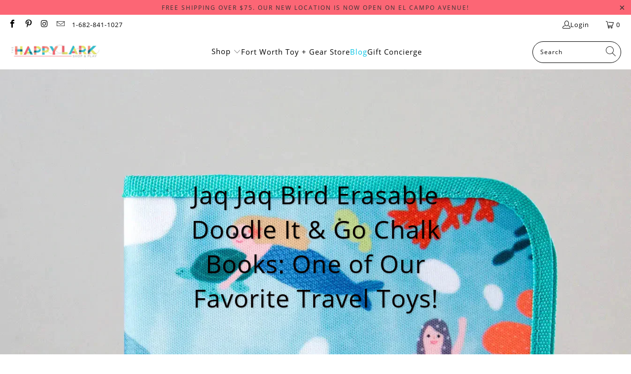

--- FILE ---
content_type: text/html; charset=utf-8
request_url: https://www.thehappylark.com/blogs/news/jaq-jaq-bird-erasable-doodle-it-go-chalk-books-one-of-our-favorite-travel-toys
body_size: 33232
content:


 <!DOCTYPE html>
<html class="no-js no-touch" lang="en"> <head> <meta charset="utf-8"> <meta http-equiv="cleartype" content="on"> <meta name="robots" content="index,follow"> <!-- Mobile Specific Metas --> <meta name="HandheldFriendly" content="True"> <meta name="MobileOptimized" content="320"> <meta name="viewport" content="width=device-width,initial-scale=1"> <meta name="theme-color" content="#ffffff"> <title>
      Jaq Jaq Bird Erasable Doodle It &amp; Go Chalk Books: One of Our Favorite  - The Happy Lark</title> <meta name="description" content="You guys... we love this product! We have carried the Jaq Jaq Bird Doodle It &amp;amp; Go book for yeeeeears. And it&#39;s back! The book has eight blank &quot;chalk board&quot; pages that are perfect for doodling, playing tic-tac-toe, working on your letters, etc.  This is our demo book that we have had for probably three or four years"/> <!-- Preconnect Domains --> <link rel="preconnect" href="https://fonts.shopifycdn.com" /> <link rel="preconnect" href="https://cdn.shopify.com" /> <link rel="preconnect" href="https://v.shopify.com" /> <link rel="preconnect" href="https://cdn.shopifycloud.com" /> <link rel="preconnect" href="https://monorail-edge.shopifysvc.com"> <!-- fallback for browsers that don't support preconnect --> <link rel="dns-prefetch" href="https://fonts.shopifycdn.com" /> <link rel="dns-prefetch" href="https://cdn.shopify.com" /> <link rel="dns-prefetch" href="https://v.shopify.com" /> <link rel="dns-prefetch" href="https://cdn.shopifycloud.com" /> <link rel="dns-prefetch" href="https://monorail-edge.shopifysvc.com"> <!-- Preload Assets --> <link rel="preload" href="//www.thehappylark.com/cdn/shop/t/14/assets/fancybox.css?v=19278034316635137701650887535" as="style"> <link rel="preload" href="//www.thehappylark.com/cdn/shop/t/14/assets/styles.css?v=1207499666719333121698259348" as="style"> <link rel="preload" href="//www.thehappylark.com/cdn/shop/t/14/assets/jquery.min.js?v=81049236547974671631650887537" as="script"> <link rel="preload" href="//www.thehappylark.com/cdn/shop/t/14/assets/vendors.js?v=51772124549495699811650887543" as="script"> <link rel="preload" href="//www.thehappylark.com/cdn/shop/t/14/assets/sections.js?v=44928575743550098301650887558" as="script"> <link rel="preload" href="//www.thehappylark.com/cdn/shop/t/14/assets/utilities.js?v=46946557764813106181650887558" as="script"> <link rel="preload" href="//www.thehappylark.com/cdn/shop/t/14/assets/app.js?v=162882354372697959611650887558" as="script"> <!-- Stylesheet for Fancybox library --> <link href="//www.thehappylark.com/cdn/shop/t/14/assets/fancybox.css?v=19278034316635137701650887535" rel="stylesheet" type="text/css" media="all" /> <!-- Stylesheets for Turbo --> <link href="//www.thehappylark.com/cdn/shop/t/14/assets/styles.css?v=1207499666719333121698259348" rel="stylesheet" type="text/css" media="all" /> <script>
      window.lazySizesConfig = window.lazySizesConfig || {};

      lazySizesConfig.expand = 300;
      lazySizesConfig.loadHidden = false;

      /*! lazysizes - v5.2.2 - bgset plugin */
      !function(e,t){var a=function(){t(e.lazySizes),e.removeEventListener("lazyunveilread",a,!0)};t=t.bind(null,e,e.document),"object"==typeof module&&module.exports?t(require("lazysizes")):"function"==typeof define&&define.amd?define(["lazysizes"],t):e.lazySizes?a():e.addEventListener("lazyunveilread",a,!0)}(window,function(e,z,g){"use strict";var c,y,b,f,i,s,n,v,m;e.addEventListener&&(c=g.cfg,y=/\s+/g,b=/\s*\|\s+|\s+\|\s*/g,f=/^(.+?)(?:\s+\[\s*(.+?)\s*\])(?:\s+\[\s*(.+?)\s*\])?$/,i=/^\s*\(*\s*type\s*:\s*(.+?)\s*\)*\s*$/,s=/\(|\)|'/,n={contain:1,cover:1},v=function(e,t){var a;t&&((a=t.match(i))&&a[1]?e.setAttribute("type",a[1]):e.setAttribute("media",c.customMedia[t]||t))},m=function(e){var t,a,i,r;e.target._lazybgset&&(a=(t=e.target)._lazybgset,(i=t.currentSrc||t.src)&&((r=g.fire(a,"bgsetproxy",{src:i,useSrc:s.test(i)?JSON.stringify(i):i})).defaultPrevented||(a.style.backgroundImage="url("+r.detail.useSrc+")")),t._lazybgsetLoading&&(g.fire(a,"_lazyloaded",{},!1,!0),delete t._lazybgsetLoading))},addEventListener("lazybeforeunveil",function(e){var t,a,i,r,s,n,l,d,o,u;!e.defaultPrevented&&(t=e.target.getAttribute("data-bgset"))&&(o=e.target,(u=z.createElement("img")).alt="",u._lazybgsetLoading=!0,e.detail.firesLoad=!0,a=t,i=o,r=u,s=z.createElement("picture"),n=i.getAttribute(c.sizesAttr),l=i.getAttribute("data-ratio"),d=i.getAttribute("data-optimumx"),i._lazybgset&&i._lazybgset.parentNode==i&&i.removeChild(i._lazybgset),Object.defineProperty(r,"_lazybgset",{value:i,writable:!0}),Object.defineProperty(i,"_lazybgset",{value:s,writable:!0}),a=a.replace(y," ").split(b),s.style.display="none",r.className=c.lazyClass,1!=a.length||n||(n="auto"),a.forEach(function(e){var t,a=z.createElement("source");n&&"auto"!=n&&a.setAttribute("sizes",n),(t=e.match(f))?(a.setAttribute(c.srcsetAttr,t[1]),v(a,t[2]),v(a,t[3])):a.setAttribute(c.srcsetAttr,e),s.appendChild(a)}),n&&(r.setAttribute(c.sizesAttr,n),i.removeAttribute(c.sizesAttr),i.removeAttribute("sizes")),d&&r.setAttribute("data-optimumx",d),l&&r.setAttribute("data-ratio",l),s.appendChild(r),i.appendChild(s),setTimeout(function(){g.loader.unveil(u),g.rAF(function(){g.fire(u,"_lazyloaded",{},!0,!0),u.complete&&m({target:u})})}))}),z.addEventListener("load",m,!0),e.addEventListener("lazybeforesizes",function(e){var t,a,i,r;e.detail.instance==g&&e.target._lazybgset&&e.detail.dataAttr&&(t=e.target._lazybgset,i=t,r=(getComputedStyle(i)||{getPropertyValue:function(){}}).getPropertyValue("background-size"),!n[r]&&n[i.style.backgroundSize]&&(r=i.style.backgroundSize),n[a=r]&&(e.target._lazysizesParentFit=a,g.rAF(function(){e.target.setAttribute("data-parent-fit",a),e.target._lazysizesParentFit&&delete e.target._lazysizesParentFit})))},!0),z.documentElement.addEventListener("lazybeforesizes",function(e){var t,a;!e.defaultPrevented&&e.target._lazybgset&&e.detail.instance==g&&(e.detail.width=(t=e.target._lazybgset,a=g.gW(t,t.parentNode),(!t._lazysizesWidth||a>t._lazysizesWidth)&&(t._lazysizesWidth=a),t._lazysizesWidth))}))});

      /*! lazysizes - v5.2.2 */
      !function(e){var t=function(u,D,f){"use strict";var k,H;if(function(){var e;var t={lazyClass:"lazyload",loadedClass:"lazyloaded",loadingClass:"lazyloading",preloadClass:"lazypreload",errorClass:"lazyerror",autosizesClass:"lazyautosizes",srcAttr:"data-src",srcsetAttr:"data-srcset",sizesAttr:"data-sizes",minSize:40,customMedia:{},init:true,expFactor:1.5,hFac:.8,loadMode:2,loadHidden:true,ricTimeout:0,throttleDelay:125};H=u.lazySizesConfig||u.lazysizesConfig||{};for(e in t){if(!(e in H)){H[e]=t[e]}}}(),!D||!D.getElementsByClassName){return{init:function(){},cfg:H,noSupport:true}}var O=D.documentElement,a=u.HTMLPictureElement,P="addEventListener",$="getAttribute",q=u[P].bind(u),I=u.setTimeout,U=u.requestAnimationFrame||I,l=u.requestIdleCallback,j=/^picture$/i,r=["load","error","lazyincluded","_lazyloaded"],i={},G=Array.prototype.forEach,J=function(e,t){if(!i[t]){i[t]=new RegExp("(\\s|^)"+t+"(\\s|$)")}return i[t].test(e[$]("class")||"")&&i[t]},K=function(e,t){if(!J(e,t)){e.setAttribute("class",(e[$]("class")||"").trim()+" "+t)}},Q=function(e,t){var i;if(i=J(e,t)){e.setAttribute("class",(e[$]("class")||"").replace(i," "))}},V=function(t,i,e){var a=e?P:"removeEventListener";if(e){V(t,i)}r.forEach(function(e){t[a](e,i)})},X=function(e,t,i,a,r){var n=D.createEvent("Event");if(!i){i={}}i.instance=k;n.initEvent(t,!a,!r);n.detail=i;e.dispatchEvent(n);return n},Y=function(e,t){var i;if(!a&&(i=u.picturefill||H.pf)){if(t&&t.src&&!e[$]("srcset")){e.setAttribute("srcset",t.src)}i({reevaluate:true,elements:[e]})}else if(t&&t.src){e.src=t.src}},Z=function(e,t){return(getComputedStyle(e,null)||{})[t]},s=function(e,t,i){i=i||e.offsetWidth;while(i<H.minSize&&t&&!e._lazysizesWidth){i=t.offsetWidth;t=t.parentNode}return i},ee=function(){var i,a;var t=[];var r=[];var n=t;var s=function(){var e=n;n=t.length?r:t;i=true;a=false;while(e.length){e.shift()()}i=false};var e=function(e,t){if(i&&!t){e.apply(this,arguments)}else{n.push(e);if(!a){a=true;(D.hidden?I:U)(s)}}};e._lsFlush=s;return e}(),te=function(i,e){return e?function(){ee(i)}:function(){var e=this;var t=arguments;ee(function(){i.apply(e,t)})}},ie=function(e){var i;var a=0;var r=H.throttleDelay;var n=H.ricTimeout;var t=function(){i=false;a=f.now();e()};var s=l&&n>49?function(){l(t,{timeout:n});if(n!==H.ricTimeout){n=H.ricTimeout}}:te(function(){I(t)},true);return function(e){var t;if(e=e===true){n=33}if(i){return}i=true;t=r-(f.now()-a);if(t<0){t=0}if(e||t<9){s()}else{I(s,t)}}},ae=function(e){var t,i;var a=99;var r=function(){t=null;e()};var n=function(){var e=f.now()-i;if(e<a){I(n,a-e)}else{(l||r)(r)}};return function(){i=f.now();if(!t){t=I(n,a)}}},e=function(){var v,m,c,h,e;var y,z,g,p,C,b,A;var n=/^img$/i;var d=/^iframe$/i;var E="onscroll"in u&&!/(gle|ing)bot/.test(navigator.userAgent);var _=0;var w=0;var N=0;var M=-1;var x=function(e){N--;if(!e||N<0||!e.target){N=0}};var W=function(e){if(A==null){A=Z(D.body,"visibility")=="hidden"}return A||!(Z(e.parentNode,"visibility")=="hidden"&&Z(e,"visibility")=="hidden")};var S=function(e,t){var i;var a=e;var r=W(e);g-=t;b+=t;p-=t;C+=t;while(r&&(a=a.offsetParent)&&a!=D.body&&a!=O){r=(Z(a,"opacity")||1)>0;if(r&&Z(a,"overflow")!="visible"){i=a.getBoundingClientRect();r=C>i.left&&p<i.right&&b>i.top-1&&g<i.bottom+1}}return r};var t=function(){var e,t,i,a,r,n,s,l,o,u,f,c;var d=k.elements;if((h=H.loadMode)&&N<8&&(e=d.length)){t=0;M++;for(;t<e;t++){if(!d[t]||d[t]._lazyRace){continue}if(!E||k.prematureUnveil&&k.prematureUnveil(d[t])){R(d[t]);continue}if(!(l=d[t][$]("data-expand"))||!(n=l*1)){n=w}if(!u){u=!H.expand||H.expand<1?O.clientHeight>500&&O.clientWidth>500?500:370:H.expand;k._defEx=u;f=u*H.expFactor;c=H.hFac;A=null;if(w<f&&N<1&&M>2&&h>2&&!D.hidden){w=f;M=0}else if(h>1&&M>1&&N<6){w=u}else{w=_}}if(o!==n){y=innerWidth+n*c;z=innerHeight+n;s=n*-1;o=n}i=d[t].getBoundingClientRect();if((b=i.bottom)>=s&&(g=i.top)<=z&&(C=i.right)>=s*c&&(p=i.left)<=y&&(b||C||p||g)&&(H.loadHidden||W(d[t]))&&(m&&N<3&&!l&&(h<3||M<4)||S(d[t],n))){R(d[t]);r=true;if(N>9){break}}else if(!r&&m&&!a&&N<4&&M<4&&h>2&&(v[0]||H.preloadAfterLoad)&&(v[0]||!l&&(b||C||p||g||d[t][$](H.sizesAttr)!="auto"))){a=v[0]||d[t]}}if(a&&!r){R(a)}}};var i=ie(t);var B=function(e){var t=e.target;if(t._lazyCache){delete t._lazyCache;return}x(e);K(t,H.loadedClass);Q(t,H.loadingClass);V(t,L);X(t,"lazyloaded")};var a=te(B);var L=function(e){a({target:e.target})};var T=function(t,i){try{t.contentWindow.location.replace(i)}catch(e){t.src=i}};var F=function(e){var t;var i=e[$](H.srcsetAttr);if(t=H.customMedia[e[$]("data-media")||e[$]("media")]){e.setAttribute("media",t)}if(i){e.setAttribute("srcset",i)}};var s=te(function(t,e,i,a,r){var n,s,l,o,u,f;if(!(u=X(t,"lazybeforeunveil",e)).defaultPrevented){if(a){if(i){K(t,H.autosizesClass)}else{t.setAttribute("sizes",a)}}s=t[$](H.srcsetAttr);n=t[$](H.srcAttr);if(r){l=t.parentNode;o=l&&j.test(l.nodeName||"")}f=e.firesLoad||"src"in t&&(s||n||o);u={target:t};K(t,H.loadingClass);if(f){clearTimeout(c);c=I(x,2500);V(t,L,true)}if(o){G.call(l.getElementsByTagName("source"),F)}if(s){t.setAttribute("srcset",s)}else if(n&&!o){if(d.test(t.nodeName)){T(t,n)}else{t.src=n}}if(r&&(s||o)){Y(t,{src:n})}}if(t._lazyRace){delete t._lazyRace}Q(t,H.lazyClass);ee(function(){var e=t.complete&&t.naturalWidth>1;if(!f||e){if(e){K(t,"ls-is-cached")}B(u);t._lazyCache=true;I(function(){if("_lazyCache"in t){delete t._lazyCache}},9)}if(t.loading=="lazy"){N--}},true)});var R=function(e){if(e._lazyRace){return}var t;var i=n.test(e.nodeName);var a=i&&(e[$](H.sizesAttr)||e[$]("sizes"));var r=a=="auto";if((r||!m)&&i&&(e[$]("src")||e.srcset)&&!e.complete&&!J(e,H.errorClass)&&J(e,H.lazyClass)){return}t=X(e,"lazyunveilread").detail;if(r){re.updateElem(e,true,e.offsetWidth)}e._lazyRace=true;N++;s(e,t,r,a,i)};var r=ae(function(){H.loadMode=3;i()});var l=function(){if(H.loadMode==3){H.loadMode=2}r()};var o=function(){if(m){return}if(f.now()-e<999){I(o,999);return}m=true;H.loadMode=3;i();q("scroll",l,true)};return{_:function(){e=f.now();k.elements=D.getElementsByClassName(H.lazyClass);v=D.getElementsByClassName(H.lazyClass+" "+H.preloadClass);q("scroll",i,true);q("resize",i,true);q("pageshow",function(e){if(e.persisted){var t=D.querySelectorAll("."+H.loadingClass);if(t.length&&t.forEach){U(function(){t.forEach(function(e){if(e.complete){R(e)}})})}}});if(u.MutationObserver){new MutationObserver(i).observe(O,{childList:true,subtree:true,attributes:true})}else{O[P]("DOMNodeInserted",i,true);O[P]("DOMAttrModified",i,true);setInterval(i,999)}q("hashchange",i,true);["focus","mouseover","click","load","transitionend","animationend"].forEach(function(e){D[P](e,i,true)});if(/d$|^c/.test(D.readyState)){o()}else{q("load",o);D[P]("DOMContentLoaded",i);I(o,2e4)}if(k.elements.length){t();ee._lsFlush()}else{i()}},checkElems:i,unveil:R,_aLSL:l}}(),re=function(){var i;var n=te(function(e,t,i,a){var r,n,s;e._lazysizesWidth=a;a+="px";e.setAttribute("sizes",a);if(j.test(t.nodeName||"")){r=t.getElementsByTagName("source");for(n=0,s=r.length;n<s;n++){r[n].setAttribute("sizes",a)}}if(!i.detail.dataAttr){Y(e,i.detail)}});var a=function(e,t,i){var a;var r=e.parentNode;if(r){i=s(e,r,i);a=X(e,"lazybeforesizes",{width:i,dataAttr:!!t});if(!a.defaultPrevented){i=a.detail.width;if(i&&i!==e._lazysizesWidth){n(e,r,a,i)}}}};var e=function(){var e;var t=i.length;if(t){e=0;for(;e<t;e++){a(i[e])}}};var t=ae(e);return{_:function(){i=D.getElementsByClassName(H.autosizesClass);q("resize",t)},checkElems:t,updateElem:a}}(),t=function(){if(!t.i&&D.getElementsByClassName){t.i=true;re._();e._()}};return I(function(){H.init&&t()}),k={cfg:H,autoSizer:re,loader:e,init:t,uP:Y,aC:K,rC:Q,hC:J,fire:X,gW:s,rAF:ee}}(e,e.document,Date);e.lazySizes=t,"object"==typeof module&&module.exports&&(module.exports=t)}("undefined"!=typeof window?window:{});</script> <!-- Icons --> <link rel="shortcut icon" type="image/x-icon" href="//www.thehappylark.com/cdn/shop/files/Happy_Lark_Bird_-_Full_Color_copy_180x180.jpg?v=1613168442"> <link rel="apple-touch-icon" href="//www.thehappylark.com/cdn/shop/files/Happy_Lark_Bird_-_Full_Color_copy_180x180.jpg?v=1613168442"/> <link rel="apple-touch-icon" sizes="57x57" href="//www.thehappylark.com/cdn/shop/files/Happy_Lark_Bird_-_Full_Color_copy_57x57.jpg?v=1613168442"/> <link rel="apple-touch-icon" sizes="60x60" href="//www.thehappylark.com/cdn/shop/files/Happy_Lark_Bird_-_Full_Color_copy_60x60.jpg?v=1613168442"/> <link rel="apple-touch-icon" sizes="72x72" href="//www.thehappylark.com/cdn/shop/files/Happy_Lark_Bird_-_Full_Color_copy_72x72.jpg?v=1613168442"/> <link rel="apple-touch-icon" sizes="76x76" href="//www.thehappylark.com/cdn/shop/files/Happy_Lark_Bird_-_Full_Color_copy_76x76.jpg?v=1613168442"/> <link rel="apple-touch-icon" sizes="114x114" href="//www.thehappylark.com/cdn/shop/files/Happy_Lark_Bird_-_Full_Color_copy_114x114.jpg?v=1613168442"/> <link rel="apple-touch-icon" sizes="180x180" href="//www.thehappylark.com/cdn/shop/files/Happy_Lark_Bird_-_Full_Color_copy_180x180.jpg?v=1613168442"/> <link rel="apple-touch-icon" sizes="228x228" href="//www.thehappylark.com/cdn/shop/files/Happy_Lark_Bird_-_Full_Color_copy_228x228.jpg?v=1613168442"/> <link rel="canonical" href="https://www.thehappylark.com/blogs/news/jaq-jaq-bird-erasable-doodle-it-go-chalk-books-one-of-our-favorite-travel-toys"/> <script src="//www.thehappylark.com/cdn/shop/t/14/assets/jquery.min.js?v=81049236547974671631650887537" defer></script> <script type="text/javascript" src="/services/javascripts/currencies.js" data-no-instant></script> <script>
      window.PXUTheme = window.PXUTheme || {};
      window.PXUTheme.version = '7.1.1';
      window.PXUTheme.name = 'Turbo';</script>
    


    
<template id="price-ui"><span class="price " data-price></span><span class="compare-at-price" data-compare-at-price></span><span class="unit-pricing" data-unit-pricing></span></template> <template id="price-ui-badge"><div class="price-ui-badge__sticker price-ui-badge__sticker--"> <span class="price-ui-badge__sticker-text" data-badge></span></div></template> <template id="price-ui__price"><span class="money" data-price></span></template> <template id="price-ui__price-range"><span class="price-min" data-price-min><span class="money" data-price></span></span> - <span class="price-max" data-price-max><span class="money" data-price></span></span></template> <template id="price-ui__unit-pricing"><span class="unit-quantity" data-unit-quantity></span> | <span class="unit-price" data-unit-price><span class="money" data-price></span></span> / <span class="unit-measurement" data-unit-measurement></span></template> <template id="price-ui-badge__percent-savings-range">Save up to <span data-price-percent></span>%</template> <template id="price-ui-badge__percent-savings">Save <span data-price-percent></span>%</template> <template id="price-ui-badge__price-savings-range">Save up to <span class="money" data-price></span></template> <template id="price-ui-badge__price-savings">Save <span class="money" data-price></span></template> <template id="price-ui-badge__on-sale">Sale</template> <template id="price-ui-badge__sold-out">Sold out</template> <template id="price-ui-badge__in-stock">In stock</template> <script>
      
window.PXUTheme = window.PXUTheme || {};


window.PXUTheme.theme_settings = {};
window.PXUTheme.currency = {};
window.PXUTheme.routes = window.PXUTheme.routes || {};


window.PXUTheme.theme_settings.display_tos_checkbox = false;
window.PXUTheme.theme_settings.go_to_checkout = true;
window.PXUTheme.theme_settings.cart_action = "reload_page";
window.PXUTheme.theme_settings.cart_shipping_calculator = true;


window.PXUTheme.theme_settings.collection_swatches = false;
window.PXUTheme.theme_settings.collection_secondary_image = true;


window.PXUTheme.currency.show_multiple_currencies = false;
window.PXUTheme.currency.shop_currency = "USD";
window.PXUTheme.currency.default_currency = "USD";
window.PXUTheme.currency.display_format = "money_format";
window.PXUTheme.currency.money_format = "$ {{amount}}";
window.PXUTheme.currency.money_format_no_currency = "$ {{amount}}";
window.PXUTheme.currency.money_format_currency = "$ {{amount}} USD";
window.PXUTheme.currency.native_multi_currency = false;
window.PXUTheme.currency.iso_code = "USD";
window.PXUTheme.currency.symbol = "$";


window.PXUTheme.theme_settings.display_inventory_left = true;
window.PXUTheme.theme_settings.inventory_threshold = 10;
window.PXUTheme.theme_settings.limit_quantity = true;


window.PXUTheme.theme_settings.menu_position = "inline";


window.PXUTheme.theme_settings.newsletter_popup = false;
window.PXUTheme.theme_settings.newsletter_popup_days = "7";
window.PXUTheme.theme_settings.newsletter_popup_mobile = true;
window.PXUTheme.theme_settings.newsletter_popup_seconds = 14;


window.PXUTheme.theme_settings.pagination_type = "basic_pagination";


window.PXUTheme.theme_settings.enable_shopify_collection_badges = false;
window.PXUTheme.theme_settings.quick_shop_thumbnail_position = "bottom-thumbnails";
window.PXUTheme.theme_settings.product_form_style = "radio";
window.PXUTheme.theme_settings.sale_banner_enabled = true;
window.PXUTheme.theme_settings.display_savings = false;
window.PXUTheme.theme_settings.display_sold_out_price = true;
window.PXUTheme.theme_settings.sold_out_text = "Sold Out";
window.PXUTheme.theme_settings.free_text = "Price TBD";
window.PXUTheme.theme_settings.video_looping = null;
window.PXUTheme.theme_settings.quick_shop_style = "popup";
window.PXUTheme.theme_settings.hover_enabled = true;


window.PXUTheme.routes.cart_url = "/cart";
window.PXUTheme.routes.root_url = "/";
window.PXUTheme.routes.search_url = "/search";
window.PXUTheme.routes.all_products_collection_url = "/collections/all";


window.PXUTheme.theme_settings.image_loading_style = "blur-up";


window.PXUTheme.theme_settings.search_option = "products";
window.PXUTheme.theme_settings.search_items_to_display = 5;
window.PXUTheme.theme_settings.enable_autocomplete = true;


window.PXUTheme.theme_settings.page_dots_enabled = false;
window.PXUTheme.theme_settings.slideshow_arrow_size = "light";


window.PXUTheme.theme_settings.quick_shop_enabled = true;


window.PXUTheme.translation = {};


window.PXUTheme.translation.agree_to_terms_warning = "You must agree with the terms and conditions to checkout.";
window.PXUTheme.translation.one_item_left = "item left";
window.PXUTheme.translation.items_left_text = "items left";
window.PXUTheme.translation.cart_savings_text = "Total Savings";
window.PXUTheme.translation.cart_discount_text = "Discount";
window.PXUTheme.translation.cart_subtotal_text = "Subtotal";
window.PXUTheme.translation.cart_remove_text = "Remove";
window.PXUTheme.translation.cart_free_text = "Free";


window.PXUTheme.translation.newsletter_success_text = "Thank you for joining our mailing list!";


window.PXUTheme.translation.notify_email = "Enter your email address...";
window.PXUTheme.translation.notify_email_value = "Translation missing: en.contact.fields.email";
window.PXUTheme.translation.notify_email_send = "Send";
window.PXUTheme.translation.notify_message_first = "Please notify me when ";
window.PXUTheme.translation.notify_message_last = " becomes available - ";
window.PXUTheme.translation.notify_success_text = "Thanks! We will notify you when this product becomes available!";


window.PXUTheme.translation.add_to_cart = "Add to Cart";
window.PXUTheme.translation.coming_soon_text = "Coming Soon";
window.PXUTheme.translation.sold_out_text = "Sold Out";
window.PXUTheme.translation.sale_text = "Sale";
window.PXUTheme.translation.savings_text = "You Save";
window.PXUTheme.translation.from_text = "from";
window.PXUTheme.translation.new_text = "New";
window.PXUTheme.translation.pre_order_text = "Pre-Order";
window.PXUTheme.translation.unavailable_text = "Unavailable";


window.PXUTheme.translation.all_results = "View all results";
window.PXUTheme.translation.no_results = "Sorry, no results!";


window.PXUTheme.media_queries = {};
window.PXUTheme.media_queries.small = window.matchMedia( "(max-width: 480px)" );
window.PXUTheme.media_queries.medium = window.matchMedia( "(max-width: 798px)" );
window.PXUTheme.media_queries.large = window.matchMedia( "(min-width: 799px)" );
window.PXUTheme.media_queries.larger = window.matchMedia( "(min-width: 960px)" );
window.PXUTheme.media_queries.xlarge = window.matchMedia( "(min-width: 1200px)" );
window.PXUTheme.media_queries.ie10 = window.matchMedia( "all and (-ms-high-contrast: none), (-ms-high-contrast: active)" );
window.PXUTheme.media_queries.tablet = window.matchMedia( "only screen and (min-width: 799px) and (max-width: 1024px)" );</script> <script src="//www.thehappylark.com/cdn/shop/t/14/assets/vendors.js?v=51772124549495699811650887543" defer></script> <script src="//www.thehappylark.com/cdn/shop/t/14/assets/sections.js?v=44928575743550098301650887558" defer></script> <script src="//www.thehappylark.com/cdn/shop/t/14/assets/utilities.js?v=46946557764813106181650887558" defer></script> <script src="//www.thehappylark.com/cdn/shop/t/14/assets/app.js?v=162882354372697959611650887558" defer></script> <script></script> <script>window.performance && window.performance.mark && window.performance.mark('shopify.content_for_header.start');</script><meta name="google-site-verification" content="PZetNCqHkTBz-rycr0Stu0uW7xDQ0p14U-ArgGtGvCA">
<meta name="facebook-domain-verification" content="otqlq2idld386dello3xk2vel8syur">
<meta id="shopify-digital-wallet" name="shopify-digital-wallet" content="/7448479/digital_wallets/dialog">
<meta name="shopify-checkout-api-token" content="338e54daf715d82ca3b52d39bac96c43">
<meta id="in-context-paypal-metadata" data-shop-id="7448479" data-venmo-supported="false" data-environment="production" data-locale="en_US" data-paypal-v4="true" data-currency="USD">
<link rel="alternate" type="application/atom+xml" title="Feed" href="/blogs/news.atom" />
<script async="async" src="/checkouts/internal/preloads.js?locale=en-US"></script>
<link rel="preconnect" href="https://shop.app" crossorigin="anonymous">
<script async="async" src="https://shop.app/checkouts/internal/preloads.js?locale=en-US&shop_id=7448479" crossorigin="anonymous"></script>
<script id="apple-pay-shop-capabilities" type="application/json">{"shopId":7448479,"countryCode":"US","currencyCode":"USD","merchantCapabilities":["supports3DS"],"merchantId":"gid:\/\/shopify\/Shop\/7448479","merchantName":"The Happy Lark","requiredBillingContactFields":["postalAddress","email"],"requiredShippingContactFields":["postalAddress","email"],"shippingType":"shipping","supportedNetworks":["visa","masterCard","amex","discover","elo","jcb"],"total":{"type":"pending","label":"The Happy Lark","amount":"1.00"},"shopifyPaymentsEnabled":true,"supportsSubscriptions":true}</script>
<script id="shopify-features" type="application/json">{"accessToken":"338e54daf715d82ca3b52d39bac96c43","betas":["rich-media-storefront-analytics"],"domain":"www.thehappylark.com","predictiveSearch":true,"shopId":7448479,"locale":"en"}</script>
<script>var Shopify = Shopify || {};
Shopify.shop = "the-happy-lark.myshopify.com";
Shopify.locale = "en";
Shopify.currency = {"active":"USD","rate":"1.0"};
Shopify.country = "US";
Shopify.theme = {"name":"turbo-seoul [Afterpay] (Feb-18-2020) (4-25-2022)","id":123027882099,"schema_name":"Turbo","schema_version":"7.1.1","theme_store_id":null,"role":"main"};
Shopify.theme.handle = "null";
Shopify.theme.style = {"id":null,"handle":null};
Shopify.cdnHost = "www.thehappylark.com/cdn";
Shopify.routes = Shopify.routes || {};
Shopify.routes.root = "/";</script>
<script type="module">!function(o){(o.Shopify=o.Shopify||{}).modules=!0}(window);</script>
<script>!function(o){function n(){var o=[];function n(){o.push(Array.prototype.slice.apply(arguments))}return n.q=o,n}var t=o.Shopify=o.Shopify||{};t.loadFeatures=n(),t.autoloadFeatures=n()}(window);</script>
<script>
  window.ShopifyPay = window.ShopifyPay || {};
  window.ShopifyPay.apiHost = "shop.app\/pay";
  window.ShopifyPay.redirectState = null;
</script>
<script id="shop-js-analytics" type="application/json">{"pageType":"article"}</script>
<script defer="defer" async type="module" src="//www.thehappylark.com/cdn/shopifycloud/shop-js/modules/v2/client.init-shop-cart-sync_WVOgQShq.en.esm.js"></script>
<script defer="defer" async type="module" src="//www.thehappylark.com/cdn/shopifycloud/shop-js/modules/v2/chunk.common_C_13GLB1.esm.js"></script>
<script defer="defer" async type="module" src="//www.thehappylark.com/cdn/shopifycloud/shop-js/modules/v2/chunk.modal_CLfMGd0m.esm.js"></script>
<script type="module">
  await import("//www.thehappylark.com/cdn/shopifycloud/shop-js/modules/v2/client.init-shop-cart-sync_WVOgQShq.en.esm.js");
await import("//www.thehappylark.com/cdn/shopifycloud/shop-js/modules/v2/chunk.common_C_13GLB1.esm.js");
await import("//www.thehappylark.com/cdn/shopifycloud/shop-js/modules/v2/chunk.modal_CLfMGd0m.esm.js");

  window.Shopify.SignInWithShop?.initShopCartSync?.({"fedCMEnabled":true,"windoidEnabled":true});

</script>
<script>
  window.Shopify = window.Shopify || {};
  if (!window.Shopify.featureAssets) window.Shopify.featureAssets = {};
  window.Shopify.featureAssets['shop-js'] = {"shop-cart-sync":["modules/v2/client.shop-cart-sync_DuR37GeY.en.esm.js","modules/v2/chunk.common_C_13GLB1.esm.js","modules/v2/chunk.modal_CLfMGd0m.esm.js"],"init-fed-cm":["modules/v2/client.init-fed-cm_BucUoe6W.en.esm.js","modules/v2/chunk.common_C_13GLB1.esm.js","modules/v2/chunk.modal_CLfMGd0m.esm.js"],"shop-toast-manager":["modules/v2/client.shop-toast-manager_B0JfrpKj.en.esm.js","modules/v2/chunk.common_C_13GLB1.esm.js","modules/v2/chunk.modal_CLfMGd0m.esm.js"],"init-shop-cart-sync":["modules/v2/client.init-shop-cart-sync_WVOgQShq.en.esm.js","modules/v2/chunk.common_C_13GLB1.esm.js","modules/v2/chunk.modal_CLfMGd0m.esm.js"],"shop-button":["modules/v2/client.shop-button_B_U3bv27.en.esm.js","modules/v2/chunk.common_C_13GLB1.esm.js","modules/v2/chunk.modal_CLfMGd0m.esm.js"],"init-windoid":["modules/v2/client.init-windoid_DuP9q_di.en.esm.js","modules/v2/chunk.common_C_13GLB1.esm.js","modules/v2/chunk.modal_CLfMGd0m.esm.js"],"shop-cash-offers":["modules/v2/client.shop-cash-offers_BmULhtno.en.esm.js","modules/v2/chunk.common_C_13GLB1.esm.js","modules/v2/chunk.modal_CLfMGd0m.esm.js"],"pay-button":["modules/v2/client.pay-button_CrPSEbOK.en.esm.js","modules/v2/chunk.common_C_13GLB1.esm.js","modules/v2/chunk.modal_CLfMGd0m.esm.js"],"init-customer-accounts":["modules/v2/client.init-customer-accounts_jNk9cPYQ.en.esm.js","modules/v2/client.shop-login-button_DJ5ldayH.en.esm.js","modules/v2/chunk.common_C_13GLB1.esm.js","modules/v2/chunk.modal_CLfMGd0m.esm.js"],"avatar":["modules/v2/client.avatar_BTnouDA3.en.esm.js"],"checkout-modal":["modules/v2/client.checkout-modal_pBPyh9w8.en.esm.js","modules/v2/chunk.common_C_13GLB1.esm.js","modules/v2/chunk.modal_CLfMGd0m.esm.js"],"init-shop-for-new-customer-accounts":["modules/v2/client.init-shop-for-new-customer-accounts_BUoCy7a5.en.esm.js","modules/v2/client.shop-login-button_DJ5ldayH.en.esm.js","modules/v2/chunk.common_C_13GLB1.esm.js","modules/v2/chunk.modal_CLfMGd0m.esm.js"],"init-customer-accounts-sign-up":["modules/v2/client.init-customer-accounts-sign-up_CnczCz9H.en.esm.js","modules/v2/client.shop-login-button_DJ5ldayH.en.esm.js","modules/v2/chunk.common_C_13GLB1.esm.js","modules/v2/chunk.modal_CLfMGd0m.esm.js"],"init-shop-email-lookup-coordinator":["modules/v2/client.init-shop-email-lookup-coordinator_CzjY5t9o.en.esm.js","modules/v2/chunk.common_C_13GLB1.esm.js","modules/v2/chunk.modal_CLfMGd0m.esm.js"],"shop-follow-button":["modules/v2/client.shop-follow-button_CsYC63q7.en.esm.js","modules/v2/chunk.common_C_13GLB1.esm.js","modules/v2/chunk.modal_CLfMGd0m.esm.js"],"shop-login-button":["modules/v2/client.shop-login-button_DJ5ldayH.en.esm.js","modules/v2/chunk.common_C_13GLB1.esm.js","modules/v2/chunk.modal_CLfMGd0m.esm.js"],"shop-login":["modules/v2/client.shop-login_B9ccPdmx.en.esm.js","modules/v2/chunk.common_C_13GLB1.esm.js","modules/v2/chunk.modal_CLfMGd0m.esm.js"],"lead-capture":["modules/v2/client.lead-capture_D0K_KgYb.en.esm.js","modules/v2/chunk.common_C_13GLB1.esm.js","modules/v2/chunk.modal_CLfMGd0m.esm.js"],"payment-terms":["modules/v2/client.payment-terms_BWmiNN46.en.esm.js","modules/v2/chunk.common_C_13GLB1.esm.js","modules/v2/chunk.modal_CLfMGd0m.esm.js"]};
</script>
<script id="__st">var __st={"a":7448479,"offset":-21600,"reqid":"a3d72939-4c73-4048-8c50-bd057ba2c8bd-1769646069","pageurl":"www.thehappylark.com\/blogs\/news\/jaq-jaq-bird-erasable-doodle-it-go-chalk-books-one-of-our-favorite-travel-toys","s":"articles-595706249331","u":"bbcd8917cb36","p":"article","rtyp":"article","rid":595706249331};</script>
<script>window.ShopifyPaypalV4VisibilityTracking = true;</script>
<script id="captcha-bootstrap">!function(){'use strict';const t='contact',e='account',n='new_comment',o=[[t,t],['blogs',n],['comments',n],[t,'customer']],c=[[e,'customer_login'],[e,'guest_login'],[e,'recover_customer_password'],[e,'create_customer']],r=t=>t.map((([t,e])=>`form[action*='/${t}']:not([data-nocaptcha='true']) input[name='form_type'][value='${e}']`)).join(','),a=t=>()=>t?[...document.querySelectorAll(t)].map((t=>t.form)):[];function s(){const t=[...o],e=r(t);return a(e)}const i='password',u='form_key',d=['recaptcha-v3-token','g-recaptcha-response','h-captcha-response',i],f=()=>{try{return window.sessionStorage}catch{return}},m='__shopify_v',_=t=>t.elements[u];function p(t,e,n=!1){try{const o=window.sessionStorage,c=JSON.parse(o.getItem(e)),{data:r}=function(t){const{data:e,action:n}=t;return t[m]||n?{data:e,action:n}:{data:t,action:n}}(c);for(const[e,n]of Object.entries(r))t.elements[e]&&(t.elements[e].value=n);n&&o.removeItem(e)}catch(o){console.error('form repopulation failed',{error:o})}}const l='form_type',E='cptcha';function T(t){t.dataset[E]=!0}const w=window,h=w.document,L='Shopify',v='ce_forms',y='captcha';let A=!1;((t,e)=>{const n=(g='f06e6c50-85a8-45c8-87d0-21a2b65856fe',I='https://cdn.shopify.com/shopifycloud/storefront-forms-hcaptcha/ce_storefront_forms_captcha_hcaptcha.v1.5.2.iife.js',D={infoText:'Protected by hCaptcha',privacyText:'Privacy',termsText:'Terms'},(t,e,n)=>{const o=w[L][v],c=o.bindForm;if(c)return c(t,g,e,D).then(n);var r;o.q.push([[t,g,e,D],n]),r=I,A||(h.body.append(Object.assign(h.createElement('script'),{id:'captcha-provider',async:!0,src:r})),A=!0)});var g,I,D;w[L]=w[L]||{},w[L][v]=w[L][v]||{},w[L][v].q=[],w[L][y]=w[L][y]||{},w[L][y].protect=function(t,e){n(t,void 0,e),T(t)},Object.freeze(w[L][y]),function(t,e,n,w,h,L){const[v,y,A,g]=function(t,e,n){const i=e?o:[],u=t?c:[],d=[...i,...u],f=r(d),m=r(i),_=r(d.filter((([t,e])=>n.includes(e))));return[a(f),a(m),a(_),s()]}(w,h,L),I=t=>{const e=t.target;return e instanceof HTMLFormElement?e:e&&e.form},D=t=>v().includes(t);t.addEventListener('submit',(t=>{const e=I(t);if(!e)return;const n=D(e)&&!e.dataset.hcaptchaBound&&!e.dataset.recaptchaBound,o=_(e),c=g().includes(e)&&(!o||!o.value);(n||c)&&t.preventDefault(),c&&!n&&(function(t){try{if(!f())return;!function(t){const e=f();if(!e)return;const n=_(t);if(!n)return;const o=n.value;o&&e.removeItem(o)}(t);const e=Array.from(Array(32),(()=>Math.random().toString(36)[2])).join('');!function(t,e){_(t)||t.append(Object.assign(document.createElement('input'),{type:'hidden',name:u})),t.elements[u].value=e}(t,e),function(t,e){const n=f();if(!n)return;const o=[...t.querySelectorAll(`input[type='${i}']`)].map((({name:t})=>t)),c=[...d,...o],r={};for(const[a,s]of new FormData(t).entries())c.includes(a)||(r[a]=s);n.setItem(e,JSON.stringify({[m]:1,action:t.action,data:r}))}(t,e)}catch(e){console.error('failed to persist form',e)}}(e),e.submit())}));const S=(t,e)=>{t&&!t.dataset[E]&&(n(t,e.some((e=>e===t))),T(t))};for(const o of['focusin','change'])t.addEventListener(o,(t=>{const e=I(t);D(e)&&S(e,y())}));const B=e.get('form_key'),M=e.get(l),P=B&&M;t.addEventListener('DOMContentLoaded',(()=>{const t=y();if(P)for(const e of t)e.elements[l].value===M&&p(e,B);[...new Set([...A(),...v().filter((t=>'true'===t.dataset.shopifyCaptcha))])].forEach((e=>S(e,t)))}))}(h,new URLSearchParams(w.location.search),n,t,e,['guest_login'])})(!0,!0)}();</script>
<script integrity="sha256-4kQ18oKyAcykRKYeNunJcIwy7WH5gtpwJnB7kiuLZ1E=" data-source-attribution="shopify.loadfeatures" defer="defer" src="//www.thehappylark.com/cdn/shopifycloud/storefront/assets/storefront/load_feature-a0a9edcb.js" crossorigin="anonymous"></script>
<script crossorigin="anonymous" defer="defer" src="//www.thehappylark.com/cdn/shopifycloud/storefront/assets/shopify_pay/storefront-65b4c6d7.js?v=20250812"></script>
<script data-source-attribution="shopify.dynamic_checkout.dynamic.init">var Shopify=Shopify||{};Shopify.PaymentButton=Shopify.PaymentButton||{isStorefrontPortableWallets:!0,init:function(){window.Shopify.PaymentButton.init=function(){};var t=document.createElement("script");t.src="https://www.thehappylark.com/cdn/shopifycloud/portable-wallets/latest/portable-wallets.en.js",t.type="module",document.head.appendChild(t)}};
</script>
<script data-source-attribution="shopify.dynamic_checkout.buyer_consent">
  function portableWalletsHideBuyerConsent(e){var t=document.getElementById("shopify-buyer-consent"),n=document.getElementById("shopify-subscription-policy-button");t&&n&&(t.classList.add("hidden"),t.setAttribute("aria-hidden","true"),n.removeEventListener("click",e))}function portableWalletsShowBuyerConsent(e){var t=document.getElementById("shopify-buyer-consent"),n=document.getElementById("shopify-subscription-policy-button");t&&n&&(t.classList.remove("hidden"),t.removeAttribute("aria-hidden"),n.addEventListener("click",e))}window.Shopify?.PaymentButton&&(window.Shopify.PaymentButton.hideBuyerConsent=portableWalletsHideBuyerConsent,window.Shopify.PaymentButton.showBuyerConsent=portableWalletsShowBuyerConsent);
</script>
<script data-source-attribution="shopify.dynamic_checkout.cart.bootstrap">document.addEventListener("DOMContentLoaded",(function(){function t(){return document.querySelector("shopify-accelerated-checkout-cart, shopify-accelerated-checkout")}if(t())Shopify.PaymentButton.init();else{new MutationObserver((function(e,n){t()&&(Shopify.PaymentButton.init(),n.disconnect())})).observe(document.body,{childList:!0,subtree:!0})}}));
</script>
<link id="shopify-accelerated-checkout-styles" rel="stylesheet" media="screen" href="https://www.thehappylark.com/cdn/shopifycloud/portable-wallets/latest/accelerated-checkout-backwards-compat.css" crossorigin="anonymous">
<style id="shopify-accelerated-checkout-cart">
        #shopify-buyer-consent {
  margin-top: 1em;
  display: inline-block;
  width: 100%;
}

#shopify-buyer-consent.hidden {
  display: none;
}

#shopify-subscription-policy-button {
  background: none;
  border: none;
  padding: 0;
  text-decoration: underline;
  font-size: inherit;
  cursor: pointer;
}

#shopify-subscription-policy-button::before {
  box-shadow: none;
}

      </style>

<script>window.performance && window.performance.mark && window.performance.mark('shopify.content_for_header.end');</script>

    

<meta name="author" content="The Happy Lark">
<meta property="og:url" content="https://www.thehappylark.com/blogs/news/jaq-jaq-bird-erasable-doodle-it-go-chalk-books-one-of-our-favorite-travel-toys">
<meta property="og:site_name" content="The Happy Lark"> <meta property="og:type" content="article"> <meta property="og:title" content="Jaq Jaq Bird Erasable Doodle It &amp; Go Chalk Books: One of Our Favorite Travel Toys!"> <meta property="og:image" content="https://www.thehappylark.com/cdn/shop/articles/jaq-jaq-bird-erasable-doodle-it-go-chalk-books-one-of-our-favorite-travel-toys-356572_600x.webp?v=1654171847"> <meta property="og:image:secure_url" content="https://www.thehappylark.com/cdn/shop/articles/jaq-jaq-bird-erasable-doodle-it-go-chalk-books-one-of-our-favorite-travel-toys-356572_600x.webp?v=1654171847"> <meta property="og:image:width" content="1346"> <meta property="og:image:height" content="1346"> <meta property="og:image:alt" content="Jaq Jaq Bird Erasable Doodle It & Go Chalk Books: One of Our Favorite Travel Toys!"> <meta property="og:description" content="You guys... we love this product! We have carried the Jaq Jaq Bird Doodle It &amp;amp; Go book for yeeeeears. And it&#39;s back! The book has eight blank &quot;chalk board&quot; pages that are perfect for doodling, playing tic-tac-toe, working on your letters, etc.  This is our demo book that we have had for probably three or four years">




<meta name="twitter:card" content="summary"> <meta name="twitter:title" content="Jaq Jaq Bird Erasable Doodle It & Go Chalk Books: One of Our Favorite Travel Toys!"> <meta name="twitter:description" content="You guys... we love this product! We have carried the Jaq Jaq Bird Doodle It &amp;amp; Go book for yeeeeears. And it&#39;s back! The book has eight blank &quot;chalk board&quot; pages that are perfect for doodling, playing tic-tac-toe, working on your letters, etc.  This is our demo book that we have had for probably three or four years. I pulled it out of our storage closet earlier today-- the writing on it had been there for several months, but it still wiped off easily (I prefer to use a baby wipe, but you can also just use a damp paper towel).  The real secret to this product is the awesome Butter Stix dustless chalk that is included.  Dustless means it&#39;s not messy-- it won&#39;t leave a chalky residue all over your car. And another bonus to me is that it"> <meta property="twitter:image" content="http://www.thehappylark.com/cdn/shop/articles/jaq-jaq-bird-erasable-doodle-it-go-chalk-books-one-of-our-favorite-travel-toys-356572_600x.webp?v=1654171847"> <meta name="twitter:image:alt" content="Jaq Jaq Bird Erasable Doodle It & Go Chalk Books: One of Our Favorite Travel Toys!"><!-- BEGIN app block: shopify://apps/klaviyo-email-marketing-sms/blocks/klaviyo-onsite-embed/2632fe16-c075-4321-a88b-50b567f42507 -->












  <script async src="https://static.klaviyo.com/onsite/js/MVdSM2/klaviyo.js?company_id=MVdSM2"></script>
  <script>!function(){if(!window.klaviyo){window._klOnsite=window._klOnsite||[];try{window.klaviyo=new Proxy({},{get:function(n,i){return"push"===i?function(){var n;(n=window._klOnsite).push.apply(n,arguments)}:function(){for(var n=arguments.length,o=new Array(n),w=0;w<n;w++)o[w]=arguments[w];var t="function"==typeof o[o.length-1]?o.pop():void 0,e=new Promise((function(n){window._klOnsite.push([i].concat(o,[function(i){t&&t(i),n(i)}]))}));return e}}})}catch(n){window.klaviyo=window.klaviyo||[],window.klaviyo.push=function(){var n;(n=window._klOnsite).push.apply(n,arguments)}}}}();</script>

  




  <script>
    window.klaviyoReviewsProductDesignMode = false
  </script>







<!-- END app block --><link href="https://monorail-edge.shopifysvc.com" rel="dns-prefetch">
<script>(function(){if ("sendBeacon" in navigator && "performance" in window) {try {var session_token_from_headers = performance.getEntriesByType('navigation')[0].serverTiming.find(x => x.name == '_s').description;} catch {var session_token_from_headers = undefined;}var session_cookie_matches = document.cookie.match(/_shopify_s=([^;]*)/);var session_token_from_cookie = session_cookie_matches && session_cookie_matches.length === 2 ? session_cookie_matches[1] : "";var session_token = session_token_from_headers || session_token_from_cookie || "";function handle_abandonment_event(e) {var entries = performance.getEntries().filter(function(entry) {return /monorail-edge.shopifysvc.com/.test(entry.name);});if (!window.abandonment_tracked && entries.length === 0) {window.abandonment_tracked = true;var currentMs = Date.now();var navigation_start = performance.timing.navigationStart;var payload = {shop_id: 7448479,url: window.location.href,navigation_start,duration: currentMs - navigation_start,session_token,page_type: "article"};window.navigator.sendBeacon("https://monorail-edge.shopifysvc.com/v1/produce", JSON.stringify({schema_id: "online_store_buyer_site_abandonment/1.1",payload: payload,metadata: {event_created_at_ms: currentMs,event_sent_at_ms: currentMs}}));}}window.addEventListener('pagehide', handle_abandonment_event);}}());</script>
<script id="web-pixels-manager-setup">(function e(e,d,r,n,o){if(void 0===o&&(o={}),!Boolean(null===(a=null===(i=window.Shopify)||void 0===i?void 0:i.analytics)||void 0===a?void 0:a.replayQueue)){var i,a;window.Shopify=window.Shopify||{};var t=window.Shopify;t.analytics=t.analytics||{};var s=t.analytics;s.replayQueue=[],s.publish=function(e,d,r){return s.replayQueue.push([e,d,r]),!0};try{self.performance.mark("wpm:start")}catch(e){}var l=function(){var e={modern:/Edge?\/(1{2}[4-9]|1[2-9]\d|[2-9]\d{2}|\d{4,})\.\d+(\.\d+|)|Firefox\/(1{2}[4-9]|1[2-9]\d|[2-9]\d{2}|\d{4,})\.\d+(\.\d+|)|Chrom(ium|e)\/(9{2}|\d{3,})\.\d+(\.\d+|)|(Maci|X1{2}).+ Version\/(15\.\d+|(1[6-9]|[2-9]\d|\d{3,})\.\d+)([,.]\d+|)( \(\w+\)|)( Mobile\/\w+|) Safari\/|Chrome.+OPR\/(9{2}|\d{3,})\.\d+\.\d+|(CPU[ +]OS|iPhone[ +]OS|CPU[ +]iPhone|CPU IPhone OS|CPU iPad OS)[ +]+(15[._]\d+|(1[6-9]|[2-9]\d|\d{3,})[._]\d+)([._]\d+|)|Android:?[ /-](13[3-9]|1[4-9]\d|[2-9]\d{2}|\d{4,})(\.\d+|)(\.\d+|)|Android.+Firefox\/(13[5-9]|1[4-9]\d|[2-9]\d{2}|\d{4,})\.\d+(\.\d+|)|Android.+Chrom(ium|e)\/(13[3-9]|1[4-9]\d|[2-9]\d{2}|\d{4,})\.\d+(\.\d+|)|SamsungBrowser\/([2-9]\d|\d{3,})\.\d+/,legacy:/Edge?\/(1[6-9]|[2-9]\d|\d{3,})\.\d+(\.\d+|)|Firefox\/(5[4-9]|[6-9]\d|\d{3,})\.\d+(\.\d+|)|Chrom(ium|e)\/(5[1-9]|[6-9]\d|\d{3,})\.\d+(\.\d+|)([\d.]+$|.*Safari\/(?![\d.]+ Edge\/[\d.]+$))|(Maci|X1{2}).+ Version\/(10\.\d+|(1[1-9]|[2-9]\d|\d{3,})\.\d+)([,.]\d+|)( \(\w+\)|)( Mobile\/\w+|) Safari\/|Chrome.+OPR\/(3[89]|[4-9]\d|\d{3,})\.\d+\.\d+|(CPU[ +]OS|iPhone[ +]OS|CPU[ +]iPhone|CPU IPhone OS|CPU iPad OS)[ +]+(10[._]\d+|(1[1-9]|[2-9]\d|\d{3,})[._]\d+)([._]\d+|)|Android:?[ /-](13[3-9]|1[4-9]\d|[2-9]\d{2}|\d{4,})(\.\d+|)(\.\d+|)|Mobile Safari.+OPR\/([89]\d|\d{3,})\.\d+\.\d+|Android.+Firefox\/(13[5-9]|1[4-9]\d|[2-9]\d{2}|\d{4,})\.\d+(\.\d+|)|Android.+Chrom(ium|e)\/(13[3-9]|1[4-9]\d|[2-9]\d{2}|\d{4,})\.\d+(\.\d+|)|Android.+(UC? ?Browser|UCWEB|U3)[ /]?(15\.([5-9]|\d{2,})|(1[6-9]|[2-9]\d|\d{3,})\.\d+)\.\d+|SamsungBrowser\/(5\.\d+|([6-9]|\d{2,})\.\d+)|Android.+MQ{2}Browser\/(14(\.(9|\d{2,})|)|(1[5-9]|[2-9]\d|\d{3,})(\.\d+|))(\.\d+|)|K[Aa][Ii]OS\/(3\.\d+|([4-9]|\d{2,})\.\d+)(\.\d+|)/},d=e.modern,r=e.legacy,n=navigator.userAgent;return n.match(d)?"modern":n.match(r)?"legacy":"unknown"}(),u="modern"===l?"modern":"legacy",c=(null!=n?n:{modern:"",legacy:""})[u],f=function(e){return[e.baseUrl,"/wpm","/b",e.hashVersion,"modern"===e.buildTarget?"m":"l",".js"].join("")}({baseUrl:d,hashVersion:r,buildTarget:u}),m=function(e){var d=e.version,r=e.bundleTarget,n=e.surface,o=e.pageUrl,i=e.monorailEndpoint;return{emit:function(e){var a=e.status,t=e.errorMsg,s=(new Date).getTime(),l=JSON.stringify({metadata:{event_sent_at_ms:s},events:[{schema_id:"web_pixels_manager_load/3.1",payload:{version:d,bundle_target:r,page_url:o,status:a,surface:n,error_msg:t},metadata:{event_created_at_ms:s}}]});if(!i)return console&&console.warn&&console.warn("[Web Pixels Manager] No Monorail endpoint provided, skipping logging."),!1;try{return self.navigator.sendBeacon.bind(self.navigator)(i,l)}catch(e){}var u=new XMLHttpRequest;try{return u.open("POST",i,!0),u.setRequestHeader("Content-Type","text/plain"),u.send(l),!0}catch(e){return console&&console.warn&&console.warn("[Web Pixels Manager] Got an unhandled error while logging to Monorail."),!1}}}}({version:r,bundleTarget:l,surface:e.surface,pageUrl:self.location.href,monorailEndpoint:e.monorailEndpoint});try{o.browserTarget=l,function(e){var d=e.src,r=e.async,n=void 0===r||r,o=e.onload,i=e.onerror,a=e.sri,t=e.scriptDataAttributes,s=void 0===t?{}:t,l=document.createElement("script"),u=document.querySelector("head"),c=document.querySelector("body");if(l.async=n,l.src=d,a&&(l.integrity=a,l.crossOrigin="anonymous"),s)for(var f in s)if(Object.prototype.hasOwnProperty.call(s,f))try{l.dataset[f]=s[f]}catch(e){}if(o&&l.addEventListener("load",o),i&&l.addEventListener("error",i),u)u.appendChild(l);else{if(!c)throw new Error("Did not find a head or body element to append the script");c.appendChild(l)}}({src:f,async:!0,onload:function(){if(!function(){var e,d;return Boolean(null===(d=null===(e=window.Shopify)||void 0===e?void 0:e.analytics)||void 0===d?void 0:d.initialized)}()){var d=window.webPixelsManager.init(e)||void 0;if(d){var r=window.Shopify.analytics;r.replayQueue.forEach((function(e){var r=e[0],n=e[1],o=e[2];d.publishCustomEvent(r,n,o)})),r.replayQueue=[],r.publish=d.publishCustomEvent,r.visitor=d.visitor,r.initialized=!0}}},onerror:function(){return m.emit({status:"failed",errorMsg:"".concat(f," has failed to load")})},sri:function(e){var d=/^sha384-[A-Za-z0-9+/=]+$/;return"string"==typeof e&&d.test(e)}(c)?c:"",scriptDataAttributes:o}),m.emit({status:"loading"})}catch(e){m.emit({status:"failed",errorMsg:(null==e?void 0:e.message)||"Unknown error"})}}})({shopId: 7448479,storefrontBaseUrl: "https://www.thehappylark.com",extensionsBaseUrl: "https://extensions.shopifycdn.com/cdn/shopifycloud/web-pixels-manager",monorailEndpoint: "https://monorail-edge.shopifysvc.com/unstable/produce_batch",surface: "storefront-renderer",enabledBetaFlags: ["2dca8a86"],webPixelsConfigList: [{"id":"1225490547","configuration":"{\"accountID\":\"MVdSM2\",\"webPixelConfig\":\"eyJlbmFibGVBZGRlZFRvQ2FydEV2ZW50cyI6IHRydWV9\"}","eventPayloadVersion":"v1","runtimeContext":"STRICT","scriptVersion":"524f6c1ee37bacdca7657a665bdca589","type":"APP","apiClientId":123074,"privacyPurposes":["ANALYTICS","MARKETING"],"dataSharingAdjustments":{"protectedCustomerApprovalScopes":["read_customer_address","read_customer_email","read_customer_name","read_customer_personal_data","read_customer_phone"]}},{"id":"435552371","configuration":"{\"config\":\"{\\\"google_tag_ids\\\":[\\\"G-6FSD1SLNE0\\\",\\\"AW-930830418\\\",\\\"GT-WVCK7GF\\\"],\\\"target_country\\\":\\\"US\\\",\\\"gtag_events\\\":[{\\\"type\\\":\\\"begin_checkout\\\",\\\"action_label\\\":[\\\"G-6FSD1SLNE0\\\",\\\"AW-930830418\\\/UUfrCL3eh5IDENKw7bsD\\\"]},{\\\"type\\\":\\\"search\\\",\\\"action_label\\\":[\\\"G-6FSD1SLNE0\\\",\\\"AW-930830418\\\/SvqrCMDeh5IDENKw7bsD\\\"]},{\\\"type\\\":\\\"view_item\\\",\\\"action_label\\\":[\\\"G-6FSD1SLNE0\\\",\\\"AW-930830418\\\/G4gTCLfeh5IDENKw7bsD\\\",\\\"MC-2LX2CDDJPR\\\"]},{\\\"type\\\":\\\"purchase\\\",\\\"action_label\\\":[\\\"G-6FSD1SLNE0\\\",\\\"AW-930830418\\\/HGh2CLTeh5IDENKw7bsD\\\",\\\"MC-2LX2CDDJPR\\\"]},{\\\"type\\\":\\\"page_view\\\",\\\"action_label\\\":[\\\"G-6FSD1SLNE0\\\",\\\"AW-930830418\\\/qOXeCLHeh5IDENKw7bsD\\\",\\\"MC-2LX2CDDJPR\\\"]},{\\\"type\\\":\\\"add_payment_info\\\",\\\"action_label\\\":[\\\"G-6FSD1SLNE0\\\",\\\"AW-930830418\\\/XmDnCMPeh5IDENKw7bsD\\\"]},{\\\"type\\\":\\\"add_to_cart\\\",\\\"action_label\\\":[\\\"G-6FSD1SLNE0\\\",\\\"AW-930830418\\\/v0YVCLreh5IDENKw7bsD\\\"]}],\\\"enable_monitoring_mode\\\":false}\"}","eventPayloadVersion":"v1","runtimeContext":"OPEN","scriptVersion":"b2a88bafab3e21179ed38636efcd8a93","type":"APP","apiClientId":1780363,"privacyPurposes":[],"dataSharingAdjustments":{"protectedCustomerApprovalScopes":["read_customer_address","read_customer_email","read_customer_name","read_customer_personal_data","read_customer_phone"]}},{"id":"180813939","configuration":"{\"pixel_id\":\"1838511193080224\",\"pixel_type\":\"facebook_pixel\"}","eventPayloadVersion":"v1","runtimeContext":"OPEN","scriptVersion":"ca16bc87fe92b6042fbaa3acc2fbdaa6","type":"APP","apiClientId":2329312,"privacyPurposes":["ANALYTICS","MARKETING","SALE_OF_DATA"],"dataSharingAdjustments":{"protectedCustomerApprovalScopes":["read_customer_address","read_customer_email","read_customer_name","read_customer_personal_data","read_customer_phone"]}},{"id":"46432371","configuration":"{\"tagID\":\"2614263646107\"}","eventPayloadVersion":"v1","runtimeContext":"STRICT","scriptVersion":"18031546ee651571ed29edbe71a3550b","type":"APP","apiClientId":3009811,"privacyPurposes":["ANALYTICS","MARKETING","SALE_OF_DATA"],"dataSharingAdjustments":{"protectedCustomerApprovalScopes":["read_customer_address","read_customer_email","read_customer_name","read_customer_personal_data","read_customer_phone"]}},{"id":"shopify-app-pixel","configuration":"{}","eventPayloadVersion":"v1","runtimeContext":"STRICT","scriptVersion":"0450","apiClientId":"shopify-pixel","type":"APP","privacyPurposes":["ANALYTICS","MARKETING"]},{"id":"shopify-custom-pixel","eventPayloadVersion":"v1","runtimeContext":"LAX","scriptVersion":"0450","apiClientId":"shopify-pixel","type":"CUSTOM","privacyPurposes":["ANALYTICS","MARKETING"]}],isMerchantRequest: false,initData: {"shop":{"name":"The Happy Lark","paymentSettings":{"currencyCode":"USD"},"myshopifyDomain":"the-happy-lark.myshopify.com","countryCode":"US","storefrontUrl":"https:\/\/www.thehappylark.com"},"customer":null,"cart":null,"checkout":null,"productVariants":[],"purchasingCompany":null},},"https://www.thehappylark.com/cdn","1d2a099fw23dfb22ep557258f5m7a2edbae",{"modern":"","legacy":""},{"shopId":"7448479","storefrontBaseUrl":"https:\/\/www.thehappylark.com","extensionBaseUrl":"https:\/\/extensions.shopifycdn.com\/cdn\/shopifycloud\/web-pixels-manager","surface":"storefront-renderer","enabledBetaFlags":"[\"2dca8a86\"]","isMerchantRequest":"false","hashVersion":"1d2a099fw23dfb22ep557258f5m7a2edbae","publish":"custom","events":"[[\"page_viewed\",{}]]"});</script><script>
  window.ShopifyAnalytics = window.ShopifyAnalytics || {};
  window.ShopifyAnalytics.meta = window.ShopifyAnalytics.meta || {};
  window.ShopifyAnalytics.meta.currency = 'USD';
  var meta = {"page":{"pageType":"article","resourceType":"article","resourceId":595706249331,"requestId":"a3d72939-4c73-4048-8c50-bd057ba2c8bd-1769646069"}};
  for (var attr in meta) {
    window.ShopifyAnalytics.meta[attr] = meta[attr];
  }
</script>
<script class="analytics">
  (function () {
    var customDocumentWrite = function(content) {
      var jquery = null;

      if (window.jQuery) {
        jquery = window.jQuery;
      } else if (window.Checkout && window.Checkout.$) {
        jquery = window.Checkout.$;
      }

      if (jquery) {
        jquery('body').append(content);
      }
    };

    var hasLoggedConversion = function(token) {
      if (token) {
        return document.cookie.indexOf('loggedConversion=' + token) !== -1;
      }
      return false;
    }

    var setCookieIfConversion = function(token) {
      if (token) {
        var twoMonthsFromNow = new Date(Date.now());
        twoMonthsFromNow.setMonth(twoMonthsFromNow.getMonth() + 2);

        document.cookie = 'loggedConversion=' + token + '; expires=' + twoMonthsFromNow;
      }
    }

    var trekkie = window.ShopifyAnalytics.lib = window.trekkie = window.trekkie || [];
    if (trekkie.integrations) {
      return;
    }
    trekkie.methods = [
      'identify',
      'page',
      'ready',
      'track',
      'trackForm',
      'trackLink'
    ];
    trekkie.factory = function(method) {
      return function() {
        var args = Array.prototype.slice.call(arguments);
        args.unshift(method);
        trekkie.push(args);
        return trekkie;
      };
    };
    for (var i = 0; i < trekkie.methods.length; i++) {
      var key = trekkie.methods[i];
      trekkie[key] = trekkie.factory(key);
    }
    trekkie.load = function(config) {
      trekkie.config = config || {};
      trekkie.config.initialDocumentCookie = document.cookie;
      var first = document.getElementsByTagName('script')[0];
      var script = document.createElement('script');
      script.type = 'text/javascript';
      script.onerror = function(e) {
        var scriptFallback = document.createElement('script');
        scriptFallback.type = 'text/javascript';
        scriptFallback.onerror = function(error) {
                var Monorail = {
      produce: function produce(monorailDomain, schemaId, payload) {
        var currentMs = new Date().getTime();
        var event = {
          schema_id: schemaId,
          payload: payload,
          metadata: {
            event_created_at_ms: currentMs,
            event_sent_at_ms: currentMs
          }
        };
        return Monorail.sendRequest("https://" + monorailDomain + "/v1/produce", JSON.stringify(event));
      },
      sendRequest: function sendRequest(endpointUrl, payload) {
        // Try the sendBeacon API
        if (window && window.navigator && typeof window.navigator.sendBeacon === 'function' && typeof window.Blob === 'function' && !Monorail.isIos12()) {
          var blobData = new window.Blob([payload], {
            type: 'text/plain'
          });

          if (window.navigator.sendBeacon(endpointUrl, blobData)) {
            return true;
          } // sendBeacon was not successful

        } // XHR beacon

        var xhr = new XMLHttpRequest();

        try {
          xhr.open('POST', endpointUrl);
          xhr.setRequestHeader('Content-Type', 'text/plain');
          xhr.send(payload);
        } catch (e) {
          console.log(e);
        }

        return false;
      },
      isIos12: function isIos12() {
        return window.navigator.userAgent.lastIndexOf('iPhone; CPU iPhone OS 12_') !== -1 || window.navigator.userAgent.lastIndexOf('iPad; CPU OS 12_') !== -1;
      }
    };
    Monorail.produce('monorail-edge.shopifysvc.com',
      'trekkie_storefront_load_errors/1.1',
      {shop_id: 7448479,
      theme_id: 123027882099,
      app_name: "storefront",
      context_url: window.location.href,
      source_url: "//www.thehappylark.com/cdn/s/trekkie.storefront.a804e9514e4efded663580eddd6991fcc12b5451.min.js"});

        };
        scriptFallback.async = true;
        scriptFallback.src = '//www.thehappylark.com/cdn/s/trekkie.storefront.a804e9514e4efded663580eddd6991fcc12b5451.min.js';
        first.parentNode.insertBefore(scriptFallback, first);
      };
      script.async = true;
      script.src = '//www.thehappylark.com/cdn/s/trekkie.storefront.a804e9514e4efded663580eddd6991fcc12b5451.min.js';
      first.parentNode.insertBefore(script, first);
    };
    trekkie.load(
      {"Trekkie":{"appName":"storefront","development":false,"defaultAttributes":{"shopId":7448479,"isMerchantRequest":null,"themeId":123027882099,"themeCityHash":"5844357406345885085","contentLanguage":"en","currency":"USD","eventMetadataId":"c84b724b-bb5b-4400-a530-647795e34a5d"},"isServerSideCookieWritingEnabled":true,"monorailRegion":"shop_domain","enabledBetaFlags":["65f19447","b5387b81"]},"Session Attribution":{},"S2S":{"facebookCapiEnabled":true,"source":"trekkie-storefront-renderer","apiClientId":580111}}
    );

    var loaded = false;
    trekkie.ready(function() {
      if (loaded) return;
      loaded = true;

      window.ShopifyAnalytics.lib = window.trekkie;

      var originalDocumentWrite = document.write;
      document.write = customDocumentWrite;
      try { window.ShopifyAnalytics.merchantGoogleAnalytics.call(this); } catch(error) {};
      document.write = originalDocumentWrite;

      window.ShopifyAnalytics.lib.page(null,{"pageType":"article","resourceType":"article","resourceId":595706249331,"requestId":"a3d72939-4c73-4048-8c50-bd057ba2c8bd-1769646069","shopifyEmitted":true});

      var match = window.location.pathname.match(/checkouts\/(.+)\/(thank_you|post_purchase)/)
      var token = match? match[1]: undefined;
      if (!hasLoggedConversion(token)) {
        setCookieIfConversion(token);
        
      }
    });


        var eventsListenerScript = document.createElement('script');
        eventsListenerScript.async = true;
        eventsListenerScript.src = "//www.thehappylark.com/cdn/shopifycloud/storefront/assets/shop_events_listener-3da45d37.js";
        document.getElementsByTagName('head')[0].appendChild(eventsListenerScript);

})();</script>
  <script>
  if (!window.ga || (window.ga && typeof window.ga !== 'function')) {
    window.ga = function ga() {
      (window.ga.q = window.ga.q || []).push(arguments);
      if (window.Shopify && window.Shopify.analytics && typeof window.Shopify.analytics.publish === 'function') {
        window.Shopify.analytics.publish("ga_stub_called", {}, {sendTo: "google_osp_migration"});
      }
      console.error("Shopify's Google Analytics stub called with:", Array.from(arguments), "\nSee https://help.shopify.com/manual/promoting-marketing/pixels/pixel-migration#google for more information.");
    };
    if (window.Shopify && window.Shopify.analytics && typeof window.Shopify.analytics.publish === 'function') {
      window.Shopify.analytics.publish("ga_stub_initialized", {}, {sendTo: "google_osp_migration"});
    }
  }
</script>
<script
  defer
  src="https://www.thehappylark.com/cdn/shopifycloud/perf-kit/shopify-perf-kit-3.1.0.min.js"
  data-application="storefront-renderer"
  data-shop-id="7448479"
  data-render-region="gcp-us-east1"
  data-page-type="article"
  data-theme-instance-id="123027882099"
  data-theme-name="Turbo"
  data-theme-version="7.1.1"
  data-monorail-region="shop_domain"
  data-resource-timing-sampling-rate="10"
  data-shs="true"
  data-shs-beacon="true"
  data-shs-export-with-fetch="true"
  data-shs-logs-sample-rate="1"
  data-shs-beacon-endpoint="https://www.thehappylark.com/api/collect"
></script>
</head> <noscript> <style>
      .product_section .product_form,
      .product_gallery {
        opacity: 1;
      }

      .multi_select,
      form .select {
        display: block !important;
      }

      .image-element__wrap {
        display: none;
      }</style></noscript> <body class="article"
        data-money-format="$ {{amount}}"
        data-shop-currency="USD"
        data-shop-url="https://www.thehappylark.com"> <script>
    document.documentElement.className=document.documentElement.className.replace(/\bno-js\b/,'js');
    if(window.Shopify&&window.Shopify.designMode)document.documentElement.className+=' in-theme-editor';
    if(('ontouchstart' in window)||window.DocumentTouch&&document instanceof DocumentTouch)document.documentElement.className=document.documentElement.className.replace(/\bno-touch\b/,'has-touch');</script> <svg
      class="icon-star-reference"
      aria-hidden="true"
      focusable="false"
      role="presentation"
      xmlns="http://www.w3.org/2000/svg" width="20" height="20" viewBox="3 3 17 17" fill="none"
    > <symbol id="icon-star"> <rect class="icon-star-background" width="20" height="20" fill="currentColor"/> <path d="M10 3L12.163 7.60778L17 8.35121L13.5 11.9359L14.326 17L10 14.6078L5.674 17L6.5 11.9359L3 8.35121L7.837 7.60778L10 3Z" stroke="currentColor" stroke-width="2" stroke-linecap="round" stroke-linejoin="round" fill="none"/></symbol> <clipPath id="icon-star-clip"> <path d="M10 3L12.163 7.60778L17 8.35121L13.5 11.9359L14.326 17L10 14.6078L5.674 17L6.5 11.9359L3 8.35121L7.837 7.60778L10 3Z" stroke="currentColor" stroke-width="2" stroke-linecap="round" stroke-linejoin="round"/></clipPath></svg> <div id="shopify-section-header" class="shopify-section shopify-section--header"><script
  type="application/json"
  data-section-type="header"
  data-section-id="header"
>
</script>



<script type="application/ld+json">
  {
    "@context": "http://schema.org",
    "@type": "Organization",
    "name": "The Happy Lark",
    
      
      "logo": "https://www.thehappylark.com/cdn/shop/files/color_logo_for_website_topper_copy_2359x.png?v=1613168361",
    
    "sameAs": [
      "",
      "https://facebook.com/thehappylark",
      "https://pinterest.com/thehappylar0017",
      "https://www.instagram.com/thehappylarktoys",
      "",
      "",
      "",
      ""
    ],
    "url": "https://www.thehappylark.com"
  }
</script>




<header id="header" class="mobile_nav-fixed--true"> <div class="promo-banner"> <div class="promo-banner__content"> <p>Free shipping over $75. Our new location is now open on El Campo Avenue!</p></div> <div class="promo-banner__close"></div></div> <div class="top-bar"> <details data-mobile-menu> <summary class="mobile_nav dropdown_link" data-mobile-menu-trigger> <div data-mobile-menu-icon> <span></span> <span></span> <span></span> <span></span></div> <span class="mobile-menu-title">Menu</span></summary> <div class="mobile-menu-container dropdown" data-nav> <ul class="menu" id="mobile_menu"> <template data-nav-parent-template> <li class="sublink"> <a href="#" data-no-instant class="parent-link--true"><div class="mobile-menu-item-title" data-nav-title></div><span class="right icon-down-arrow"></span></a> <ul class="mobile-mega-menu" data-meganav-target-container></ul></li></template> <li data-mobile-dropdown-rel="shop" class="sublink" data-meganav-mobile-target="shop"> <a data-no-instant href="#" class="parent-link--false"> <div class="mobile-menu-item-title" data-nav-title>Shop</div> <span class="right icon-down-arrow"></span></a> <ul> <li class="sublink test"> <a data-no-instant href="#" class="parent-link--false">
                    Shop by Brand <span class="right icon-down-arrow"></span></a> <ul> <li><a href="/pages/shop-by-brand">See All Brands</a></li> <li><a href="https://www.thehappylark.com/collections/airfort">AirFort</a></li> <li><a href="/collections/aurora">Aurora</a></li> <li><a href="/collections/aykasa-folding-crates">Aykasa Folding Crates</a></li> <li><a href="/collections/boogie-board">Boogie Board</a></li> <li><a href="/collections/brio">Brio</a></li> <li><a href="/collections/bruder">Bruder</a></li> <li><a href="/collections/calico-critters">Calico Critters</a></li> <li><a href="/collections/candy-club">Candy Club</a></li> <li><a href="/collections/charm-it">Charm It!</a></li> <li><a href="/collections/clixo">Clixo</a></li> <li><a href="/collections/connetix-magnetic-tiles">Connetix</a></li> <li><a href="/collections/corolle">Corolle</a></li> <li><a href="/collections/crazy-aarons">Crazy Aaron's</a></li> <li><a href="https://www.thehappylark.com/collections/cuddle-and-kind">Cuddle+Kind</a></li> <li><a href="/collections/djeco">Djeco</a></li> <li><a href="https://www.thehappylark.com/collections/dk-books">DK Books and Sticker Books</a></li> <li><a href="/collections/do-a-dot">Do-A-Dot Art</a></li> <li><a href="/collections/fat-brain-toys">Fat Brain</a></li> <li><a href="/collections/glo-pals">Glo Pals</a></li> <li><a href="/collections/grapat-wooden-toys">Grapat</a></li> <li><a href="/collections/grimms-wooden-toys">Grimm's</a></li> <li><a href="/collections/haba">Haba</a></li> <li><a href="/collections/hape">Hape</a></li> <li><a href="/collections/hey-clay">Hey Clay</a></li> <li><a href="/collections/iscream">iScream</a></li> <li><a href="https://www.thehappylark.com/collections/jellystone">Jellystone</a></li> <li><a href="/collections/kid-made-modern">Kid Made Modern</a></li> <li><a href="/collections/klee-naturals">Klee Naturals Makeup</a></li> <li><a href="/collections/little-adventures">Little Adventures</a></li> <li><a href="/collections/maileg">Maileg</a></li> <li><a href="https://www.thehappylark.com/collections/magna-tiles">Manga-Tiles</a></li> <li><a href="/collections/manhattan-toy-company">Manhattan Toy</a></li> <li><a href="/collections/mary-meyer">Mary Meyer</a></li> <li><a href="/collections/micro-kickboard-scooters">Micro Kickboard Scooters</a></li> <li><a href="/collections/mudpuppy">Mudpuppy</a></li> <li><a href="/collections/ooly">Ooly</a></li> <li><a href="/collections/ostheimer">Ostheimer</a></li> <li><a href="/collections/plan-toys">Plan Toys</a></li> <li><a href="/collections/plus-plus">Plus-Plus</a></li> <li><a href="/collections/rail-cube">Rail Cube</a></li> <li><a href="/collections/ravensburger">Ravensburger</a></li> <li><a href="/collections/sarahs-silks">Sarah's Silks</a></li> <li><a href="/collections/schleich">Schleich</a></li> <li><a href="/collections/smartmax">SmartMax</a></li> <li><a href="/collections/south-beach-bubbles">South Beach Bubbles</a></li> <li><a href="/collections/stapelstein">Stapelstein</a></li> <li><a href="/collections/stomp-rocket">Stomp Rocket</a></li> <li><a href="/collections/tegu">Tegu</a></li> <li><a href="/collections/tonies">Tonies</a></li> <li><a href="/collections/uppababy">UPPAbaby</a></li> <li><a href="/collections/veer">Veer</a></li> <li><a href="/collections/waboba-moon-balls">Waboba</a></li> <li><a href="/collections/zipstring">ZipString</a></li></ul></li> <li class="sublink test"> <a data-no-instant href="#" class="parent-link--false">
                    Shop by Category <span class="right icon-down-arrow"></span></a> <ul> <li><a href="/collections/valentines-day">Valentine's Day</a></li> <li><a href="/products/gift-card">Gift Cards</a></li> <li><a href="https://www.thehappylark.com/collections/gear">Gear</a></li> <li><a href="/collections/books">Books</a></li> <li><a href="/collections/educational-toys">Educational Toys</a></li> <li><a href="/collections/small-world-play">Small World Play</a></li> <li><a href="/collections/puzzles-games">Puzzles and Games</a></li> <li><a href="/collections/wooden-toys">Wooden Toys</a></li> <li><a href="/collections/sale">Sale</a></li></ul></li> <li class="sublink test"> <a data-no-instant href="#" class="parent-link--false">
                    THL Picks by Age <span class="right icon-down-arrow"></span></a> <ul> <li><a href="/collections/newborn-to-six-months">Newborn to Six Months</a></li> <li><a href="/collections/six-to-twelve-months">Six to Twelve Months</a></li> <li><a href="/collections/one-year-olds">One Year-Olds</a></li> <li><a href="/collections/two-year-olds">Two Year-Olds</a></li> <li><a href="/collections/three-year-olds">Three & Four Year-Olds</a></li> <li><a href="/collections/five-six-year-olds">Five & Six Year-Olds</a></li> <li><a href="/collections/seven-and-up">Seven and Up</a></li></ul></li> <li><a href="/collections/new-arrivals">Shop New Arrivals</a></li> <li><a href="/collections/all">Shop All</a></li></ul></li> <li data-mobile-dropdown-rel="fort-worth-toy-gear-store" data-meganav-mobile-target="fort-worth-toy-gear-store"> <a data-nav-title data-no-instant href="/pages/our-fort-worth-toy-store" class="parent-link--true">
            Fort Worth Toy + Gear Store</a></li> <li data-mobile-dropdown-rel="blog" data-meganav-mobile-target="blog"> <a data-nav-title data-no-instant href="/blogs/news" class="parent-link--true">
            Blog</a></li> <li data-mobile-dropdown-rel="gift-concierge" data-meganav-mobile-target="gift-concierge"> <a data-nav-title data-no-instant href="https://www.thehappylark.com/pages/fort-worth-gift-concierge" class="parent-link--true">
            Gift Concierge</a></li> <template data-nav-parent-template> <li class="sublink"> <a href="#" data-no-instant class="parent-link--true"><div class="mobile-menu-item-title" data-nav-title></div><span class="right icon-down-arrow"></span></a> <ul class="mobile-mega-menu" data-meganav-target-container></ul></li></template> <li> <a href="tel:16828411027">1-682-841-1027</a></li> <li data-no-instant> <a href="https://www.thehappylark.com/customer_authentication/redirect?locale=en&region_country=US" id="customer_login_link">Login</a></li></ul></div></details> <a href="/" title="The Happy Lark" class="mobile_logo logo"> <img src="//www.thehappylark.com/cdn/shop/files/turbo_optimized_logo_mobile_410x.png?v=1613168213" alt="The Happy Lark" class="lazyload" /></a> <div class="top-bar--right"> <a href="/search" class="icon-search dropdown_link" title="Search" data-dropdown-rel="search"></a> <div class="cart-container"> <a href="/cart" class="icon-cart mini_cart dropdown_link" title="Cart" data-no-instant> <span class="cart_count">0</span></a></div></div></div> <div class="dropdown_container" data-dropdown="search"> <div class="dropdown" data-autocomplete-true> <form action="/search" class="header_search_form"> <input type="hidden" name="type" value="products" /> <span class="icon-search search-submit"></span> <input type="text" name="q" placeholder="Search" autocapitalize="off" autocomplete="off" autocorrect="off" class="search-terms" /></form></div></div>
  
</header>





<header
  class="
    
    search-enabled--true
  "
  data-desktop-header
  data-header-feature-image="true"
> <div
    class="
      header
      header-fixed--true
      header-background--solid
    "
      data-header-is-absolute=""
  > <div class="promo-banner"> <div class="promo-banner__content"> <p>Free shipping over $75. Our new location is now open on El Campo Avenue!</p></div> <div class="promo-banner__close"></div></div> <div class="top-bar"> <ul class="social_icons"> <li><a href="https://facebook.com/thehappylark" title="The Happy Lark on Facebook" rel="me" target="_blank" class="icon-facebook"></a></li> <li><a href="https://pinterest.com/thehappylar0017" title="The Happy Lark on Pinterest" rel="me" target="_blank" class="icon-pinterest"></a></li> <li><a href="https://www.instagram.com/thehappylarktoys" title="The Happy Lark on Instagram" rel="me" target="_blank" class="icon-instagram"></a></li> <li><a href="mailto:hello@thehappylark.com" title="Email The Happy Lark" class="icon-email"></a></li>
  
</ul> <ul class="top-bar__menu menu"> <li> <a href="tel:16828411027">1-682-841-1027</a></li></ul> <div class="top-bar--right-menu"> <ul class="top-bar__menu"> <li> <a
                href="/account"
                class="
                  top-bar__login-link
                  icon-user
                "
                title="My Account "
              >
                Login</a></li></ul> <div class="cart-container"> <a href="/cart" class="icon-cart mini_cart dropdown_link" data-no-instant> <span class="cart_count">0</span></a> <div class="tos_warning cart_content animated fadeIn"> <div class="js-empty-cart__message "> <p class="empty_cart">Your Cart is Empty</p></div> <form action="/cart"
                      method="post"
                      class="hidden"
                      data-total-discount="0"
                      data-money-format="$ {{amount}}"
                      data-shop-currency="USD"
                      data-shop-name="The Happy Lark"
                      data-cart-form="mini-cart"> <a class="cart_content__continue-shopping secondary_button">
                    Continue Shopping</a> <ul class="cart_items js-cart_items"></ul> <ul> <li class="cart_discounts js-cart_discounts sale"></li> <li class="cart_subtotal js-cart_subtotal"> <span class="right"> <span class="money">
                          


  $ 0.00</span></span> <span>Subtotal</span></li> <li class="cart_savings sale js-cart_savings"></li> <li><p class="cart-message meta">Taxes and shipping calculated at checkout
</p></li> <li> <textarea id="note" name="note" rows="2" placeholder="Order Notes"></textarea> <div class="cart_text"> <p>Is this a gift? Add your note to the recipient in &quot;Order Notes.&quot;  </p></div> <button type="submit" name="checkout" class="global-button global-button--primary add_to_cart" data-minicart-checkout-button><span class="icon-lock"></span>Checkout</button></li></ul></form></div></div></div></div> <div class="main-nav__wrapper"> <div class="main-nav menu-position--inline logo-alignment--left logo-position--left search-enabled--true" > <div class="header__logo logo--image"> <a href="/" title="The Happy Lark"> <img src="//www.thehappylark.com/cdn/shop/files/color_logo_for_website_topper_copy_410x.png?v=1613168361" class="primary_logo lazyload" alt="The Happy Lark" /></a></div> <div class="nav nav--combined center">
              
          

<nav
  class="nav-desktop "
  data-nav
  data-nav-desktop
  aria-label="Translation missing: en.navigation.header.main_nav"
> <template data-nav-parent-template> <li
      class="
        nav-desktop__tier-1-item
        nav-desktop__tier-1-item--widemenu-parent
      "
      data-nav-desktop-parent
    > <details data-nav-desktop-details> <summary
          data-href
          class="
            nav-desktop__tier-1-link
            nav-desktop__tier-1-link--parent
          "
          data-nav-desktop-link
          aria-expanded="false"
          
          aria-controls="nav-tier-2-"
          role="button"
        > <span data-nav-title></span> <span class="icon-down-arrow"></span></summary> <div
          class="
            nav-desktop__tier-2
            nav-desktop__tier-2--full-width-menu
          "
          tabindex="-1"
          data-nav-desktop-tier-2
          data-nav-desktop-submenu
          data-nav-desktop-full-width-menu
          data-meganav-target-container
          ></details></li></template> <ul
    class="nav-desktop__tier-1"
    data-nav-desktop-tier-1
  > <li
        class="
          nav-desktop__tier-1-item
          
            
              nav-desktop__tier-1-item--widemenu-parent
            
          
        "
        data-nav-desktop-parent
        data-meganav-desktop-target="shop"
      > <details data-nav-desktop-details> <summary data-href="#"
        
          class="
            nav-desktop__tier-1-link
            nav-desktop__tier-1-link--parent
            
          "
          data-nav-desktop-link
          
            aria-expanded="false"
            aria-controls="nav-tier-2-1"
            role="button"
          
        > <span data-nav-title>Shop</span> <span class="icon-down-arrow"></span></summary> <div
          
            id="nav-tier-2-1"
            class="
              nav-desktop__tier-2
              
                
                  nav-desktop__tier-2--full-width-menu
                
              
            "
            tabindex="-1"
            data-nav-desktop-tier-2
            data-nav-desktop-submenu
            data-nav-desktop-full-width-menu
          >
            
              

<ul class="widemenu"> <li class="widemenu__submenu"> <a href="#" class="widemenu__submenu-heading widemenu__link">
          Shop by Brand</a> <ul class="widemenu__submenu-items"> <li class="widemenu__submenu-item"> <a href="/pages/shop-by-brand" class="widemenu__submenu-item-link widemenu__link">
              See All Brands</a></li> <li class="widemenu__submenu-item"> <a href="https://www.thehappylark.com/collections/airfort" class="widemenu__submenu-item-link widemenu__link">
              AirFort</a></li> <li class="widemenu__submenu-item"> <a href="/collections/aurora" class="widemenu__submenu-item-link widemenu__link">
              Aurora</a></li> <li class="widemenu__submenu-item"> <a href="/collections/aykasa-folding-crates" class="widemenu__submenu-item-link widemenu__link">
              Aykasa Folding Crates</a></li> <li class="widemenu__submenu-item"> <a href="/collections/boogie-board" class="widemenu__submenu-item-link widemenu__link">
              Boogie Board</a></li> <li class="widemenu__submenu-item"> <a href="/collections/brio" class="widemenu__submenu-item-link widemenu__link">
              Brio</a></li> <li class="widemenu__submenu-item"> <a href="/collections/bruder" class="widemenu__submenu-item-link widemenu__link">
              Bruder</a></li> <li class="widemenu__submenu-item"> <a href="/collections/calico-critters" class="widemenu__submenu-item-link widemenu__link">
              Calico Critters</a></li> <li class="widemenu__submenu-item"> <a href="/collections/candy-club" class="widemenu__submenu-item-link widemenu__link">
              Candy Club</a></li> <li class="widemenu__submenu-item"> <a href="/collections/charm-it" class="widemenu__submenu-item-link widemenu__link">
              Charm It!</a></li> <li class="widemenu__submenu-item"> <a href="/collections/clixo" class="widemenu__submenu-item-link widemenu__link">
              Clixo</a></li> <li class="widemenu__submenu-item"> <a href="/collections/connetix-magnetic-tiles" class="widemenu__submenu-item-link widemenu__link">
              Connetix</a></li> <li class="widemenu__submenu-item"> <a href="/collections/corolle" class="widemenu__submenu-item-link widemenu__link">
              Corolle</a></li> <li class="widemenu__submenu-item"> <a href="/collections/crazy-aarons" class="widemenu__submenu-item-link widemenu__link">
              Crazy Aaron&#39;s</a></li> <li class="widemenu__submenu-item"> <a href="https://www.thehappylark.com/collections/cuddle-and-kind" class="widemenu__submenu-item-link widemenu__link">
              Cuddle+Kind</a></li> <li class="widemenu__submenu-item"> <a href="/collections/djeco" class="widemenu__submenu-item-link widemenu__link">
              Djeco</a></li> <li class="widemenu__submenu-item"> <a href="https://www.thehappylark.com/collections/dk-books" class="widemenu__submenu-item-link widemenu__link">
              DK Books and Sticker Books</a></li> <li class="widemenu__submenu-item"> <a href="/collections/do-a-dot" class="widemenu__submenu-item-link widemenu__link">
              Do-A-Dot Art</a></li> <li class="widemenu__submenu-item"> <a href="/collections/fat-brain-toys" class="widemenu__submenu-item-link widemenu__link">
              Fat Brain</a></li> <li class="widemenu__submenu-item"> <a href="/collections/glo-pals" class="widemenu__submenu-item-link widemenu__link">
              Glo Pals</a></li> <li class="widemenu__submenu-item"> <a href="/collections/grapat-wooden-toys" class="widemenu__submenu-item-link widemenu__link">
              Grapat</a></li> <li class="widemenu__submenu-item"> <a href="/collections/grimms-wooden-toys" class="widemenu__submenu-item-link widemenu__link">
              Grimm&#39;s</a></li> <li class="widemenu__submenu-item"> <a href="/collections/haba" class="widemenu__submenu-item-link widemenu__link">
              Haba</a></li> <li class="widemenu__submenu-item"> <a href="/collections/hape" class="widemenu__submenu-item-link widemenu__link">
              Hape</a></li> <li class="widemenu__submenu-item"> <a href="/collections/hey-clay" class="widemenu__submenu-item-link widemenu__link">
              Hey Clay</a></li> <li class="widemenu__submenu-item"> <a href="/collections/iscream" class="widemenu__submenu-item-link widemenu__link">
              iScream</a></li> <li class="widemenu__submenu-item"> <a href="https://www.thehappylark.com/collections/jellystone" class="widemenu__submenu-item-link widemenu__link">
              Jellystone</a></li> <li class="widemenu__submenu-item"> <a href="/collections/kid-made-modern" class="widemenu__submenu-item-link widemenu__link">
              Kid Made Modern</a></li> <li class="widemenu__submenu-item"> <a href="/collections/klee-naturals" class="widemenu__submenu-item-link widemenu__link">
              Klee Naturals Makeup</a></li> <li class="widemenu__submenu-item"> <a href="/collections/little-adventures" class="widemenu__submenu-item-link widemenu__link">
              Little Adventures</a></li> <li class="widemenu__submenu-item"> <a href="/collections/maileg" class="widemenu__submenu-item-link widemenu__link">
              Maileg</a></li> <li class="widemenu__submenu-item"> <a href="https://www.thehappylark.com/collections/magna-tiles" class="widemenu__submenu-item-link widemenu__link">
              Manga-Tiles</a></li> <li class="widemenu__submenu-item"> <a href="/collections/manhattan-toy-company" class="widemenu__submenu-item-link widemenu__link">
              Manhattan Toy</a></li> <li class="widemenu__submenu-item"> <a href="/collections/mary-meyer" class="widemenu__submenu-item-link widemenu__link">
              Mary Meyer</a></li> <li class="widemenu__submenu-item"> <a href="/collections/micro-kickboard-scooters" class="widemenu__submenu-item-link widemenu__link">
              Micro Kickboard Scooters</a></li> <li class="widemenu__submenu-item"> <a href="/collections/mudpuppy" class="widemenu__submenu-item-link widemenu__link">
              Mudpuppy</a></li> <li class="widemenu__submenu-item"> <a href="/collections/ooly" class="widemenu__submenu-item-link widemenu__link">
              Ooly</a></li> <li class="widemenu__submenu-item"> <a href="/collections/ostheimer" class="widemenu__submenu-item-link widemenu__link">
              Ostheimer</a></li> <li class="widemenu__submenu-item"> <a href="/collections/plan-toys" class="widemenu__submenu-item-link widemenu__link">
              Plan Toys</a></li> <li class="widemenu__submenu-item"> <a href="/collections/plus-plus" class="widemenu__submenu-item-link widemenu__link">
              Plus-Plus</a></li> <li class="widemenu__submenu-item"> <a href="/collections/rail-cube" class="widemenu__submenu-item-link widemenu__link">
              Rail Cube</a></li> <li class="widemenu__submenu-item"> <a href="/collections/ravensburger" class="widemenu__submenu-item-link widemenu__link">
              Ravensburger</a></li> <li class="widemenu__submenu-item"> <a href="/collections/sarahs-silks" class="widemenu__submenu-item-link widemenu__link">
              Sarah&#39;s Silks</a></li> <li class="widemenu__submenu-item"> <a href="/collections/schleich" class="widemenu__submenu-item-link widemenu__link">
              Schleich</a></li> <li class="widemenu__submenu-item"> <a href="/collections/smartmax" class="widemenu__submenu-item-link widemenu__link">
              SmartMax</a></li> <li class="widemenu__submenu-item"> <a href="/collections/south-beach-bubbles" class="widemenu__submenu-item-link widemenu__link">
              South Beach Bubbles</a></li> <li class="widemenu__submenu-item"> <a href="/collections/stapelstein" class="widemenu__submenu-item-link widemenu__link">
              Stapelstein</a></li> <li class="widemenu__submenu-item"> <a href="/collections/stomp-rocket" class="widemenu__submenu-item-link widemenu__link">
              Stomp Rocket</a></li> <li class="widemenu__submenu-item"> <a href="/collections/tegu" class="widemenu__submenu-item-link widemenu__link">
              Tegu</a></li> <li class="widemenu__submenu-item"> <a href="/collections/tonies" class="widemenu__submenu-item-link widemenu__link">
              Tonies</a></li> <li class="widemenu__submenu-item"> <a href="/collections/uppababy" class="widemenu__submenu-item-link widemenu__link">
              UPPAbaby</a></li> <li class="widemenu__submenu-item"> <a href="/collections/veer" class="widemenu__submenu-item-link widemenu__link">
              Veer</a></li> <li class="widemenu__submenu-item"> <a href="/collections/waboba-moon-balls" class="widemenu__submenu-item-link widemenu__link">
              Waboba</a></li> <li class="widemenu__submenu-item"> <a href="/collections/zipstring" class="widemenu__submenu-item-link widemenu__link">
              ZipString</a></li></ul></li> <li class="widemenu__submenu"> <a href="#" class="widemenu__submenu-heading widemenu__link">
          Shop by Category</a> <ul class="widemenu__submenu-items"> <li class="widemenu__submenu-item"> <a href="/collections/valentines-day" class="widemenu__submenu-item-link widemenu__link">
              Valentine&#39;s Day</a></li> <li class="widemenu__submenu-item"> <a href="/products/gift-card" class="widemenu__submenu-item-link widemenu__link">
              Gift Cards</a></li> <li class="widemenu__submenu-item"> <a href="https://www.thehappylark.com/collections/gear" class="widemenu__submenu-item-link widemenu__link">
              Gear</a></li> <li class="widemenu__submenu-item"> <a href="/collections/books" class="widemenu__submenu-item-link widemenu__link">
              Books</a></li> <li class="widemenu__submenu-item"> <a href="/collections/educational-toys" class="widemenu__submenu-item-link widemenu__link">
              Educational Toys</a></li> <li class="widemenu__submenu-item"> <a href="/collections/small-world-play" class="widemenu__submenu-item-link widemenu__link">
              Small World Play</a></li> <li class="widemenu__submenu-item"> <a href="/collections/puzzles-games" class="widemenu__submenu-item-link widemenu__link">
              Puzzles and Games</a></li> <li class="widemenu__submenu-item"> <a href="/collections/wooden-toys" class="widemenu__submenu-item-link widemenu__link">
              Wooden Toys</a></li> <li class="widemenu__submenu-item"> <a href="/collections/sale" class="widemenu__submenu-item-link widemenu__link">
              Sale</a></li></ul></li> <li class="widemenu__submenu"> <a href="#" class="widemenu__submenu-heading widemenu__link">
          THL Picks by Age</a> <ul class="widemenu__submenu-items"> <li class="widemenu__submenu-item"> <a href="/collections/newborn-to-six-months" class="widemenu__submenu-item-link widemenu__link">
              Newborn to Six Months</a></li> <li class="widemenu__submenu-item"> <a href="/collections/six-to-twelve-months" class="widemenu__submenu-item-link widemenu__link">
              Six to Twelve Months</a></li> <li class="widemenu__submenu-item"> <a href="/collections/one-year-olds" class="widemenu__submenu-item-link widemenu__link">
              One Year-Olds</a></li> <li class="widemenu__submenu-item"> <a href="/collections/two-year-olds" class="widemenu__submenu-item-link widemenu__link">
              Two Year-Olds</a></li> <li class="widemenu__submenu-item"> <a href="/collections/three-year-olds" class="widemenu__submenu-item-link widemenu__link">
              Three &amp; Four Year-Olds</a></li> <li class="widemenu__submenu-item"> <a href="/collections/five-six-year-olds" class="widemenu__submenu-item-link widemenu__link">
              Five &amp; Six Year-Olds</a></li> <li class="widemenu__submenu-item"> <a href="/collections/seven-and-up" class="widemenu__submenu-item-link widemenu__link">
              Seven and Up</a></li></ul></li> <li class="widemenu__item"> <a href="/collections/new-arrivals" class="widemenu__item-heading widemenu__link">
          Shop New Arrivals</a></li> <li class="widemenu__item"> <a href="/collections/all" class="widemenu__item-heading widemenu__link">
          Shop All</a></li>
    
  
</ul></div></details></li> <li
        class="
          nav-desktop__tier-1-item
          
        "
        
        data-meganav-desktop-target="fort-worth-toy-gear-store"
      > <a href="/pages/our-fort-worth-toy-store"
        
          class="
            nav-desktop__tier-1-link
            
            
          "
          data-nav-desktop-link
          
        > <span data-nav-title>Fort Worth Toy + Gear Store</span></a></li> <li
        class="
          nav-desktop__tier-1-item
          
        "
        
        data-meganav-desktop-target="blog"
      > <a href="/blogs/news"
        
          class="
            nav-desktop__tier-1-link
            
            nav-desktop__tier-1-link--active
          "
          data-nav-desktop-link
          
        > <span data-nav-title>Blog</span></a></li> <li
        class="
          nav-desktop__tier-1-item
          
        "
        
        data-meganav-desktop-target="gift-concierge"
      > <a href="https://www.thehappylark.com/pages/fort-worth-gift-concierge"
        
          class="
            nav-desktop__tier-1-link
            
            
          "
          data-nav-desktop-link
          
        > <span data-nav-title>Gift Concierge</span></a></li></ul>
</nav>

        
              
          

<nav
  class="nav-desktop "
  data-nav
  data-nav-desktop
  aria-label="Translation missing: en.navigation.header.main_nav"
> <template data-nav-parent-template> <li
      class="
        nav-desktop__tier-1-item
        nav-desktop__tier-1-item--widemenu-parent
      "
      data-nav-desktop-parent
    > <details data-nav-desktop-details> <summary
          data-href
          class="
            nav-desktop__tier-1-link
            nav-desktop__tier-1-link--parent
          "
          data-nav-desktop-link
          aria-expanded="false"
          
          aria-controls="nav-tier-2-"
          role="button"
        > <span data-nav-title></span> <span class="icon-down-arrow"></span></summary> <div
          class="
            nav-desktop__tier-2
            nav-desktop__tier-2--full-width-menu
          "
          tabindex="-1"
          data-nav-desktop-tier-2
          data-nav-desktop-submenu
          data-nav-desktop-full-width-menu
          data-meganav-target-container
          ></details></li></template> <ul
    class="nav-desktop__tier-1"
    data-nav-desktop-tier-1
  ></ul>
</nav></div> <div class="search-container" data-autocomplete-true> <form action="/search" class="search__form"> <input type="hidden" name="type" value="products" /> <span class="icon-search search-submit"></span> <input type="text" name="q" placeholder="Search" value="" autocapitalize="off" autocomplete="off" autocorrect="off" /></form> <div class="search-link"> <a href="/search" class="icon-search dropdown_link" title="Search" data-dropdown-rel="search"></a></div></div></div></div></div>
</header>


<script>
  (() => {
    const header = document.querySelector('[data-header-feature-image="true"]');
    if (header) {
      header.classList.add('feature_image');
    }

    const headerContent = document.querySelector('[data-header-is-absolute="true"]');
    if (header) {
      header.classList.add('is-absolute');
    }
  })();
</script>

<style>
  div.header__logo,
  div.header__logo img,
  div.header__logo span,
  .sticky_nav .menu-position--block .header__logo {
    max-width: 205px;
  }
</style>

</div> <div class="mega-menu-container nav-desktop__tier-1"></div> <div class="section-wrapper section-wrapper--article"> <div id="shopify-section-template--14590471471219__main" class="shopify-section shopify-section--article-template under-menu"><script
  type="application/json"
  data-section-type="article-template"
  data-section-id="template--14590471471219__main"
>
</script>


  
  

  

  

  
    



<section class="section is-width-wide has-no-side-gutter"> <div class="container"> <div class="one-whole column"> <header class="banner center page-banner full-width--true caption-background-original">
          
          
            










<div class="image-element__wrap" style=" "> <img  alt="Jaq Jaq Bird Erasable Doodle It &amp; Go Chalk Books: One of Our Favorite Travel Toys!"
        
          src="//www.thehappylark.com/cdn/shop/articles/jaq-jaq-bird-erasable-doodle-it-go-chalk-books-one-of-our-favorite-travel-toys-356572_50x.webp?v=1654171847"
        
        data-src="//www.thehappylark.com/cdn/shop/articles/jaq-jaq-bird-erasable-doodle-it-go-chalk-books-one-of-our-favorite-travel-toys-356572_1600x.webp?v=1654171847"
        data-sizes="auto"
        data-aspectratio="1346/1346"
        data-srcset="//www.thehappylark.com/cdn/shop/articles/jaq-jaq-bird-erasable-doodle-it-go-chalk-books-one-of-our-favorite-travel-toys-356572_5000x.progressive.webp.jpg?v=1654171847 5000w,
    //www.thehappylark.com/cdn/shop/articles/jaq-jaq-bird-erasable-doodle-it-go-chalk-books-one-of-our-favorite-travel-toys-356572_4500x.progressive.webp.jpg?v=1654171847 4500w,
    //www.thehappylark.com/cdn/shop/articles/jaq-jaq-bird-erasable-doodle-it-go-chalk-books-one-of-our-favorite-travel-toys-356572_4000x.progressive.webp.jpg?v=1654171847 4000w,
    //www.thehappylark.com/cdn/shop/articles/jaq-jaq-bird-erasable-doodle-it-go-chalk-books-one-of-our-favorite-travel-toys-356572_3500x.progressive.webp.jpg?v=1654171847 3500w,
    //www.thehappylark.com/cdn/shop/articles/jaq-jaq-bird-erasable-doodle-it-go-chalk-books-one-of-our-favorite-travel-toys-356572_3000x.progressive.webp.jpg?v=1654171847 3000w,
    //www.thehappylark.com/cdn/shop/articles/jaq-jaq-bird-erasable-doodle-it-go-chalk-books-one-of-our-favorite-travel-toys-356572_2500x.progressive.webp.jpg?v=1654171847 2500w,
    //www.thehappylark.com/cdn/shop/articles/jaq-jaq-bird-erasable-doodle-it-go-chalk-books-one-of-our-favorite-travel-toys-356572_2000x.progressive.webp.jpg?v=1654171847 2000w,
    //www.thehappylark.com/cdn/shop/articles/jaq-jaq-bird-erasable-doodle-it-go-chalk-books-one-of-our-favorite-travel-toys-356572_1800x.progressive.webp.jpg?v=1654171847 1800w,
    //www.thehappylark.com/cdn/shop/articles/jaq-jaq-bird-erasable-doodle-it-go-chalk-books-one-of-our-favorite-travel-toys-356572_1600x.progressive.webp.jpg?v=1654171847 1600w,
    //www.thehappylark.com/cdn/shop/articles/jaq-jaq-bird-erasable-doodle-it-go-chalk-books-one-of-our-favorite-travel-toys-356572_1400x.progressive.webp.jpg?v=1654171847 1400w,
    //www.thehappylark.com/cdn/shop/articles/jaq-jaq-bird-erasable-doodle-it-go-chalk-books-one-of-our-favorite-travel-toys-356572_1200x.progressive.webp.jpg?v=1654171847 1200w,
    //www.thehappylark.com/cdn/shop/articles/jaq-jaq-bird-erasable-doodle-it-go-chalk-books-one-of-our-favorite-travel-toys-356572_1000x.progressive.webp.jpg?v=1654171847 1000w,
    //www.thehappylark.com/cdn/shop/articles/jaq-jaq-bird-erasable-doodle-it-go-chalk-books-one-of-our-favorite-travel-toys-356572_800x.progressive.webp.jpg?v=1654171847 800w,
    //www.thehappylark.com/cdn/shop/articles/jaq-jaq-bird-erasable-doodle-it-go-chalk-books-one-of-our-favorite-travel-toys-356572_600x.progressive.webp.jpg?v=1654171847 600w,
    //www.thehappylark.com/cdn/shop/articles/jaq-jaq-bird-erasable-doodle-it-go-chalk-books-one-of-our-favorite-travel-toys-356572_400x.progressive.webp.jpg?v=1654171847 400w,
    //www.thehappylark.com/cdn/shop/articles/jaq-jaq-bird-erasable-doodle-it-go-chalk-books-one-of-our-favorite-travel-toys-356572_200x.progressive.webp.jpg?v=1654171847 200w"
        height="1346"
        width="1346"
        style=";"
        class="lazyload transition--blur-up mobile-banner--crop-none"
        srcset="data:image/svg+xml;utf8,<svg%20xmlns='http://www.w3.org/2000/svg'%20width='1346'%20height='1346'></svg>"
  />
</div>



<noscript> <img src="//www.thehappylark.com/cdn/shop/articles/jaq-jaq-bird-erasable-doodle-it-go-chalk-books-one-of-our-favorite-travel-toys-356572_2000x.webp?v=1654171847" alt="Jaq Jaq Bird Erasable Doodle It &amp; Go Chalk Books: One of Our Favorite Travel Toys!" class="mobile-banner--crop-none noscript">
</noscript> <div class="caption position-"> <div class="caption-content align-"> <h1 class="headline">Jaq Jaq Bird Erasable Doodle It & Go Chalk Books: One of Our Favorite Travel Toys!</h1></div></div></header></div></div>
</section> <section class="section"> <div class="blog-article__main sidebar-enabled--false container content"> <div class="has-sidebar-option"> <div class="container"> <div class="breadcrumb breadcrumb-pagination-wrapper is-flex is-justify-space-between one-whole column"> <script type="application/ld+json">
              {
                "@context": "https://schema.org",
                "@type": "BreadcrumbList",
                "itemListElement": [
                  {
                    "@type": "ListItem",
                    "position": 1,
                    "item": {
                      "@id": "https://www.thehappylark.com",
                      "name": "Home"
                    }
                  },
                  {
                    "@type": "ListItem",
                    "position": 2,
                    "item": {
                      "@id": "/blogs/news",
                      "name": "Blog"
                    }
                  }
                ]
              }</script> <div class="breadcrumb_text"> <a href="/" title="The Happy Lark"> <span>Home</span></a>&nbsp;<span class="icon-slash">/</span> <a href="/blogs/news" title="Blog"> <span>Blog</span></a></div> <div class="article-pagination"> <a href="/blogs/news/a-perfect-match-using-an-aykasa-crate-as-storage-for-grapat-nins-carla" title=""><span class="icon-left-arrow"></span> Previous</a>
                

                
                  &nbsp;<span class="icon-slash">/</span> <a href="/blogs/news/create-a-valentines-gift-basket-for-your-little" title="">Next <span class="icon-right-arrow"></span></a></div></div> <div class="one-whole column"> <p class="blog_meta"> <span>June 02, 2022</span>
              

              
                










<span>2 min read</span></p></div> <div class="article_content one-whole column"> <div class="rte has-padding-top"> <p>You guys... we love this product! We have carried the <a href="https://www.thehappylark.com/collections/jaq-jaq-bird">Jaq Jaq Bird</a> Doodle It &amp; Go book for yeeeeears. And it's back!</p>
<p><img src="https://cdn.shopify.com/s/files/1/0744/8479/files/IMG_3485_480x480.jpg?v=1654169153" alt="Blank chalk board book pages"></p>
<p>The book has eight blank "chalk board" pages that are perfect for doodling, playing tic-tac-toe, working on your letters, etc. </p>
<p><img src="https://cdn.shopify.com/s/files/1/0744/8479/files/IMG_3482_480x480.jpg?v=1654169153" alt="Woman in yellow shirt holding a Jaq Jaq chalk board coloring book with submarines on the cover. "></p>
<p>This is our demo book that we have had for probably three or four years. I pulled it out of our storage closet earlier today-- the writing on it had been there for several months, but it still wiped off easily (I prefer to use a baby wipe, but you can also just use a damp paper towel). </p>
<p><img src="https://cdn.shopify.com/s/files/1/0744/8479/files/IMG_3483_480x480.jpg?v=1654169153" alt="Hand holding a chalk board book with red drawings on it"></p>
<p>The real secret to this product is the awesome Butter Stix dustless chalk that is included. </p>
<p><img src="https://cdn.shopify.com/s/files/1/0744/8479/files/IMG_3487_cf05f452-0900-4497-b0a2-c44e71563808_480x480.png?v=1654169664" alt="box of dustless chalk on book"></p>
<p>Dustless means it's not messy-- it won't leave a chalky residue all over your car. And another bonus to me is that it doesn't have that unpleasant feeling when you hold it like normal chalk. </p>
<p><img src="https://cdn.shopify.com/s/files/1/0744/8479/files/IMG_3486_480x480.jpg?v=1654169153" alt="Chalk holder in chalk board book"></p>
<p>Another awesome feature-- the book comes with four pieces of chalk (red, white, yellow and blue) and they store in this convenient pouch in the back of the book. </p>
<p><img src="https://cdn.shopify.com/s/files/1/0744/8479/files/IMG_3488_480x480.jpg?v=1654169153" alt="Red heart drawn on chalk board book"></p>
<p>Once you draw with the Butter Stix, it won't wipe away with just your hand. You have to have a wipe or a wet paper towel. This means less mess and less frustration for your kiddos. </p>
<p><img src="https://cdn.shopify.com/s/files/1/0744/8479/files/IMG_3484_480x480.jpg?v=1654169153" alt="Three chalk books in a stack. The top one has mermaids on it. "></p>
<p>We have three different designs in stock, as well as a 12-pack of the Butter Stix. The chalk does last a long time, so you'll be okay with the included four pieces of chalk for a while. </p>
<p><img src="https://cdn.shopify.com/s/files/1/0744/8479/files/IMG_3489_480x480.jpg?v=1654169153" alt="Woman in yellow shirt holding chalk book with mermaids on it in packaging"></p>
<p>We love this product for car rides, airplane trips, restaurants, etc. Come check it out! If you stop by the Fort Worth toy store you can try out our demo, or <a href="https://www.thehappylark.com/collections/jaq-jaq-bird">shop on our online store</a>. </p>
<p> </p>
<p> </p></div></div> <div class="author_share_wrap one-whole column"> <div class="blog_share meta"> <div class="share_article">
    
<div class="social_buttons"> <div class="share-btn twitter"><!--Twitter--> <a target="_blank" class="icon-twitter-share" title="Share this on Twitter" href="https://twitter.com/intent/tweet?text=Jaq%20Jaq%20Bird%20Erasable%20Doodl...&url=https://www.thehappylark.com/blogs/news/jaq-jaq-bird-erasable-doodle-it-go-chalk-books-one-of-our-favorite-travel-toys"></a></div> <div class="share-btn facebook"><!--Facebook--> <a target="_blank" class="icon-facebook-share" title="Share this on Facebook" href="https://www.facebook.com/sharer/sharer.php?u=https://www.thehappylark.com/blogs/news/jaq-jaq-bird-erasable-doodle-it-go-chalk-books-one-of-our-favorite-travel-toys"></a></div> <div class="share-btn pinterest"><!--Pinterest--> <a target="_blank" data-pin-do="skipLink" class="icon-pinterest-share" title="Share this on Pinterest" href="https://pinterest.com/pin/create/button/?url=https://www.thehappylark.com/blogs/news/jaq-jaq-bird-erasable-doodle-it-go-chalk-books-one-of-our-favorite-travel-toys&description=You guys... we love this product! We have carried the Jaq Jaq Bird Doodle It &amp; Go book for yeeeeears. And it's back!

The book has eight blank "chalk board" pages that are perfect for doodling, playing tic-tac-toe, working on your le...&media=//www.thehappylark.com/cdn/shop/articles/jaq-jaq-bird-erasable-doodle-it-go-chalk-books-one-of-our-favorite-travel-toys-356572_grande.webp?v=1654171847"></a></div> <div class="share-btn mail"><!--Email--> <a href="mailto:?subject=Thought you might like Jaq%20Jaq%20Bird%20Erasable%20Doodl...&amp;body=Hey, I was browsing The%20Happy%20Lark and found Jaq%20Jaq%20Bird%20Erasable%20Doodl.... I wanted to share it with you.%0D%0A%0D%0Ahttps://www.thehappylark.com/blogs/news/jaq-jaq-bird-erasable-doodle-it-go-chalk-books-one-of-our-favorite-travel-toys" class="icon-mail-share" title="Email this to a friend"></a></div>
</div></div></div></div> <div id="comments"></div> <div class="one-whole column">
              

<div class="one-whole column"> <div class="paginate"></div>
</div> <div id="new-comment"></div> <h4>Leave a comment</h4> <form method="post" action="/blogs/news/jaq-jaq-bird-erasable-doodle-it-go-chalk-books-one-of-our-favorite-travel-toys/comments#comment_form" id="comment_form" accept-charset="UTF-8" class="comment-form"><input type="hidden" name="form_type" value="new_comment" /><input type="hidden" name="utf8" value="✓" /> <div class="comment-form__name"> <label for="comment_author">Name <span class="red">*</span></label> <input type="text" id="comment_author" name="comment[author]" value="" required="required" /></div> <div class="comment-form__email"> <label for="comment_email">Email <span class="red">*</span></label> <input type="text" id="comment_email" name="comment[email]" value="" required="required" /></div> <div class="comment-form__body"> <label for="comment_body">Comment <span class="red">*</span></label> <textarea id="comment_body" name="comment[body]" rows="5" required="required"></textarea></div> <div class="comment-form__submit"> <input type="submit" value="Post comment" id="comment-submit" class="global-button global-button--primary comment-form__submit-button" /></div>
</form></div></div></div></section>


<script type="application/ld+json">
  {
    "@context": "http://schema.org",
    "@type": "Article",
    "articleBody": "You guys... we love this product! We have carried the Jaq Jaq Bird Doodle It &amp;amp; Go book for yeeeeears. And it&#39;s back!

The book has eight blank &quot;chalk board&quot; pages that are perfect for doodling, playing tic-tac-toe, working on your letters, etc. 

This is our demo book that we have had for probably three or four years. I pulled it out of our storage closet earlier today-- the writing on it had been there for several months, but it still wiped off easily (I prefer to use a baby wipe, but you can also just use a damp paper towel). 

The real secret to this product is the awesome Butter Stix dustless chalk that is included. 

Dustless means it&#39;s not messy-- it won&#39;t leave a chalky residue all over your car. And another bonus to me is that it doesn&#39;t have that unpleasant feeling when you hold it like normal chalk. 

Another awesome feature-- the book comes with four pieces of chalk (red, white, yellow and blue) and they store in this convenient pouch in the back of the book. 

Once you draw with the Butter Stix, it won&#39;t wipe away with just your hand. You have to have a wipe or a wet paper towel. This means less mess and less frustration for your kiddos. 

We have three different designs in stock, as well as a 12-pack of the Butter Stix. The chalk does last a long time, so you&#39;ll be okay with the included four pieces of chalk for a while. 

We love this product for car rides, airplane trips, restaurants, etc. Come check it out! If you stop by the Fort Worth toy store you can try out our demo, or shop on our online store. 
 
 ",
    "mainEntityOfPage": {
      "@type": "WebPage",
      "@id": "https://www.thehappylark.com"
    },
    "headline": "Jaq Jaq Bird Erasable Doodle It & Go Chalk Books: One of Our Favorite Travel Toys!",
    
    
      
      "image": [
        "https://www.thehappylark.com/cdn/shop/articles/jaq-jaq-bird-erasable-doodle-it-go-chalk-books-one-of-our-favorite-travel-toys-356572_1346x.webp?v=1654171847"
      ],
    
    "datePublished": "2022-06-02T06:45:36Z",
    "dateCreated": "2022-06-02T06:25:20Z",
    "dateModified": "2022-06-02T07:10:47Z",
    "author": {
      "@type": "Person",
      "name": "Suzanne Fluke"
    },
    "publisher": {
      "@type": "Organization",
      
      "logo": {
        "@type": "ImageObject",
        "height": "",
        "url": "https://www.thehappylark.com/cdn/shopifycloud/storefront/assets/no-image-100-2a702f30_small.gif",
        "width": ""
      },
      "name": "The Happy Lark"
    }
  }</script>

</div><div id="shopify-section-template--14590471471219__newsletter" class="shopify-section shopify-section--newsletter"><script
  type="application/json"
  data-section-type="newsletter"
  data-section-id="template--14590471471219__newsletter"
>
</script>










<style data-shopify>
  

</style>

<section class="section  is-width-wide has-no-side-gutter"> <div class="newsletter_section
              newsletter-both-names--false 
              newsletter-bgr-true
              text-align--center
              lazyload
              blur-up"
        
          data-bg="//www.thehappylark.com/cdn/shop/files/lsp_turbo_1600x300_abc529b9-41c3-4370-8a0d-25603b1dbe34_1600x.jpg?v=1650894817"
          
          data-sizes="100vw"
        > <div class="container"> <div class="offset-by-three five-eighths columns medium-down--one-whole is-hidden-offset-mobile-only section_form"> <h2 class="title">Subscribe</h2> <div class="newsletter-text"> <p>Sign up to get the latest on sales, new releases and more …</p></div> <div class="newsletter"> <span class="message"></span> <form action="https://manage.kmail-lists.com/subscriptions/subscribe?a=MVdSM2&g=Kc3jR8" method="post" name="mc-embedded-subscribe-form" id="contact_form" target="_blank"> <div class="input-row"></div> <div class="input-row"> <input type="email" value="" name="EMAIL" class="contact_email" placeholder="Enter your email address..."> <input type="submit" value="Sign Up" class="global-button global-button--primary newsletter-form__sign-up" name="subscribe" /></div></form></div></div></div></div>
</section>


</div></div> <div id="shopify-section-footer" class="shopify-section shopify-section--footer"><script
  type="application/json"
  data-section-type="footer"
  data-section-id="footer"
>
</script><footer class="footer"> <section class="section"> <div class="container footer-menu-wrap"> <div class="one-third column medium-down--one-whole" > <div class="text-align--left"> <img alt=""
                     class="footer-logo lazyload blur-up"
                     data-sizes="25vw"
                     style="max-width:636px"
                     data-src="//www.thehappylark.com/cdn/shop/files/turbo_optimized_logo_2048x.png?v=1613168213"
                     data-srcset="//www.thehappylark.com/cdn/shop/files/turbo_optimized_logo_200x.png?v=1613168213 200w,
                                  //www.thehappylark.com/cdn/shop/files/turbo_optimized_logo_300x.png?v=1613168213 300w,
                                  //www.thehappylark.com/cdn/shop/files/turbo_optimized_logo_400x.png?v=1613168213 400w,
                                  //www.thehappylark.com/cdn/shop/files/turbo_optimized_logo_500x.png?v=1613168213 500w,
                                  //www.thehappylark.com/cdn/shop/files/turbo_optimized_logo_600x.png?v=1613168213 600w,
                                  //www.thehappylark.com/cdn/shop/files/turbo_optimized_logo_1000x.png?v=1613168213 1000w"
                /></div>
          

          
<div class="footer-social-icons text-align--left"> <ul class="social_icons"> <li><a href="https://facebook.com/thehappylark" title="The Happy Lark on Facebook" rel="me" target="_blank" class="icon-facebook"></a></li> <li><a href="https://pinterest.com/thehappylar0017" title="The Happy Lark on Pinterest" rel="me" target="_blank" class="icon-pinterest"></a></li> <li><a href="https://www.instagram.com/thehappylarktoys" title="The Happy Lark on Instagram" rel="me" target="_blank" class="icon-instagram"></a></li> <li><a href="mailto:hello@thehappylark.com" title="Email The Happy Lark" class="icon-email"></a></li>
  
</ul></div></div> <div class="one-third column medium-down--one-whole" > <div class="footer_content footer-text "> <h6>Contact Us<span class="right icon-down-arrow"></span></h6> <div class="toggle_content"> <p>hello@thehappylark.com</p><p>5015 El Campo Avenue</p><p>Fort Worth, TX 76107</p></div></div></div> <div class="one-third column medium-down--one-whole" > <div class="footer_menu"> <h6>Information<span class="right icon-down-arrow"></span></h6> <div class="toggle_content"> <ul> <li> <p> <a href="/pages/about-us">About Us</a></p></li> <li> <p> <a href="/pages/hours-location">Hours & Location</a></p></li> <li> <p> <a href="/pages/careers">Careers</a></p></li> <li> <p> <a href="/pages/shipping-and-returns">Orders & Shipping & Returns FAQs</a></p></li> <li> <p> <a href="https://www.thehappylark.com/pages/fort-worth-area-school-purchase-program">School Purchase Program</a></p></li> <li> <p> <a href="/policies/terms-of-service">Terms of Service</a></p></li></ul></div></div></div> <div class="footer-social-icons--mobile sixteen columns"> <ul class="social_icons"> <li><a href="https://facebook.com/thehappylark" title="The Happy Lark on Facebook" rel="me" target="_blank" class="icon-facebook"></a></li> <li><a href="https://pinterest.com/thehappylar0017" title="The Happy Lark on Pinterest" rel="me" target="_blank" class="icon-pinterest"></a></li> <li><a href="https://www.instagram.com/thehappylarktoys" title="The Happy Lark on Instagram" rel="me" target="_blank" class="icon-instagram"></a></li> <li><a href="mailto:hello@thehappylark.com" title="Email The Happy Lark" class="icon-email"></a></li>
  
</ul></div> <div class="one-whole column footer_credits"> <p class="credits">
          &copy; 2026 <a href="/" title="">The Happy Lark</a>. <a href="https://outofthesandbox.com/" target="_blank" title="Turbo Shopify Theme by Out of the Sandbox">Designed by Out of the Sandbox</a>. <a target="_blank" rel="nofollow" href="https://www.shopify.com?utm_campaign=poweredby&amp;utm_medium=shopify&amp;utm_source=onlinestore">Powered by Shopify</a></p> <div class="payment_methods"> <svg class="payment-icon" xmlns="http://www.w3.org/2000/svg" role="img" aria-labelledby="pi-american_express" viewBox="0 0 38 24" width="38" height="24"><title id="pi-american_express">American Express</title><path fill="#000" d="M35 0H3C1.3 0 0 1.3 0 3v18c0 1.7 1.4 3 3 3h32c1.7 0 3-1.3 3-3V3c0-1.7-1.4-3-3-3Z" opacity=".07"/><path fill="#006FCF" d="M35 1c1.1 0 2 .9 2 2v18c0 1.1-.9 2-2 2H3c-1.1 0-2-.9-2-2V3c0-1.1.9-2 2-2h32Z"/><path fill="#FFF" d="M22.012 19.936v-8.421L37 11.528v2.326l-1.732 1.852L37 17.573v2.375h-2.766l-1.47-1.622-1.46 1.628-9.292-.02Z"/><path fill="#006FCF" d="M23.013 19.012v-6.57h5.572v1.513h-3.768v1.028h3.678v1.488h-3.678v1.01h3.768v1.531h-5.572Z"/><path fill="#006FCF" d="m28.557 19.012 3.083-3.289-3.083-3.282h2.386l1.884 2.083 1.89-2.082H37v.051l-3.017 3.23L37 18.92v.093h-2.307l-1.917-2.103-1.898 2.104h-2.321Z"/><path fill="#FFF" d="M22.71 4.04h3.614l1.269 2.881V4.04h4.46l.77 2.159.771-2.159H37v8.421H19l3.71-8.421Z"/><path fill="#006FCF" d="m23.395 4.955-2.916 6.566h2l.55-1.315h2.98l.55 1.315h2.05l-2.904-6.566h-2.31Zm.25 3.777.875-2.09.873 2.09h-1.748Z"/><path fill="#006FCF" d="M28.581 11.52V4.953l2.811.01L32.84 9l1.456-4.046H37v6.565l-1.74.016v-4.51l-1.644 4.494h-1.59L30.35 7.01v4.51h-1.768Z"/></svg> <svg class="payment-icon" version="1.1" xmlns="http://www.w3.org/2000/svg" role="img" x="0" y="0" width="38" height="24" viewBox="0 0 165.521 105.965" xml:space="preserve" aria-labelledby="pi-apple_pay"><title id="pi-apple_pay">Apple Pay</title><path fill="#000" d="M150.698 0H14.823c-.566 0-1.133 0-1.698.003-.477.004-.953.009-1.43.022-1.039.028-2.087.09-3.113.274a10.51 10.51 0 0 0-2.958.975 9.932 9.932 0 0 0-4.35 4.35 10.463 10.463 0 0 0-.975 2.96C.113 9.611.052 10.658.024 11.696a70.22 70.22 0 0 0-.022 1.43C0 13.69 0 14.256 0 14.823v76.318c0 .567 0 1.132.002 1.699.003.476.009.953.022 1.43.028 1.036.09 2.084.275 3.11a10.46 10.46 0 0 0 .974 2.96 9.897 9.897 0 0 0 1.83 2.52 9.874 9.874 0 0 0 2.52 1.83c.947.483 1.917.79 2.96.977 1.025.183 2.073.245 3.112.273.477.011.953.017 1.43.02.565.004 1.132.004 1.698.004h135.875c.565 0 1.132 0 1.697-.004.476-.002.952-.009 1.431-.02 1.037-.028 2.085-.09 3.113-.273a10.478 10.478 0 0 0 2.958-.977 9.955 9.955 0 0 0 4.35-4.35c.483-.947.789-1.917.974-2.96.186-1.026.246-2.074.274-3.11.013-.477.02-.954.022-1.43.004-.567.004-1.132.004-1.699V14.824c0-.567 0-1.133-.004-1.699a63.067 63.067 0 0 0-.022-1.429c-.028-1.038-.088-2.085-.274-3.112a10.4 10.4 0 0 0-.974-2.96 9.94 9.94 0 0 0-4.35-4.35A10.52 10.52 0 0 0 156.939.3c-1.028-.185-2.076-.246-3.113-.274a71.417 71.417 0 0 0-1.431-.022C151.83 0 151.263 0 150.698 0z" /><path fill="#FFF" d="M150.698 3.532l1.672.003c.452.003.905.008 1.36.02.793.022 1.719.065 2.583.22.75.135 1.38.34 1.984.648a6.392 6.392 0 0 1 2.804 2.807c.306.6.51 1.226.645 1.983.154.854.197 1.783.218 2.58.013.45.019.9.02 1.36.005.557.005 1.113.005 1.671v76.318c0 .558 0 1.114-.004 1.682-.002.45-.008.9-.02 1.35-.022.796-.065 1.725-.221 2.589a6.855 6.855 0 0 1-.645 1.975 6.397 6.397 0 0 1-2.808 2.807c-.6.306-1.228.511-1.971.645-.881.157-1.847.2-2.574.22-.457.01-.912.017-1.379.019-.555.004-1.113.004-1.669.004H14.801c-.55 0-1.1 0-1.66-.004a74.993 74.993 0 0 1-1.35-.018c-.744-.02-1.71-.064-2.584-.22a6.938 6.938 0 0 1-1.986-.65 6.337 6.337 0 0 1-1.622-1.18 6.355 6.355 0 0 1-1.178-1.623 6.935 6.935 0 0 1-.646-1.985c-.156-.863-.2-1.788-.22-2.578a66.088 66.088 0 0 1-.02-1.355l-.003-1.327V14.474l.002-1.325a66.7 66.7 0 0 1 .02-1.357c.022-.792.065-1.717.222-2.587a6.924 6.924 0 0 1 .646-1.981c.304-.598.7-1.144 1.18-1.623a6.386 6.386 0 0 1 1.624-1.18 6.96 6.96 0 0 1 1.98-.646c.865-.155 1.792-.198 2.586-.22.452-.012.905-.017 1.354-.02l1.677-.003h135.875" /><g><g><path fill="#000" d="M43.508 35.77c1.404-1.755 2.356-4.112 2.105-6.52-2.054.102-4.56 1.355-6.012 3.112-1.303 1.504-2.456 3.959-2.156 6.266 2.306.2 4.61-1.152 6.063-2.858" /><path fill="#000" d="M45.587 39.079c-3.35-.2-6.196 1.9-7.795 1.9-1.6 0-4.049-1.8-6.698-1.751-3.447.05-6.645 2-8.395 5.1-3.598 6.2-.95 15.4 2.55 20.45 1.699 2.5 3.747 5.25 6.445 5.151 2.55-.1 3.549-1.65 6.647-1.65 3.097 0 3.997 1.65 6.696 1.6 2.798-.05 4.548-2.5 6.247-5 1.95-2.85 2.747-5.6 2.797-5.75-.05-.05-5.396-2.101-5.446-8.251-.05-5.15 4.198-7.6 4.398-7.751-2.399-3.548-6.147-3.948-7.447-4.048" /></g><g><path fill="#000" d="M78.973 32.11c7.278 0 12.347 5.017 12.347 12.321 0 7.33-5.173 12.373-12.529 12.373h-8.058V69.62h-5.822V32.11h14.062zm-8.24 19.807h6.68c5.07 0 7.954-2.729 7.954-7.46 0-4.73-2.885-7.434-7.928-7.434h-6.706v14.894z" /><path fill="#000" d="M92.764 61.847c0-4.809 3.665-7.564 10.423-7.98l7.252-.442v-2.08c0-3.04-2.001-4.704-5.562-4.704-2.938 0-5.07 1.507-5.51 3.82h-5.252c.157-4.86 4.731-8.395 10.918-8.395 6.654 0 10.995 3.483 10.995 8.89v18.663h-5.38v-4.497h-.13c-1.534 2.937-4.914 4.782-8.579 4.782-5.406 0-9.175-3.222-9.175-8.057zm17.675-2.417v-2.106l-6.472.416c-3.64.234-5.536 1.585-5.536 3.95 0 2.288 1.975 3.77 5.068 3.77 3.95 0 6.94-2.522 6.94-6.03z" /><path fill="#000" d="M120.975 79.652v-4.496c.364.051 1.247.103 1.715.103 2.573 0 4.029-1.09 4.913-3.899l.52-1.663-9.852-27.293h6.082l6.863 22.146h.13l6.862-22.146h5.927l-10.216 28.67c-2.34 6.577-5.017 8.735-10.683 8.735-.442 0-1.872-.052-2.261-.157z" /></g></g></svg> <svg class="payment-icon" viewBox="0 0 38 24" xmlns="http://www.w3.org/2000/svg" role="img" width="38" height="24" aria-labelledby="pi-diners_club"><title id="pi-diners_club">Diners Club</title><path opacity=".07" d="M35 0H3C1.3 0 0 1.3 0 3v18c0 1.7 1.4 3 3 3h32c1.7 0 3-1.3 3-3V3c0-1.7-1.4-3-3-3z"/><path fill="#fff" d="M35 1c1.1 0 2 .9 2 2v18c0 1.1-.9 2-2 2H3c-1.1 0-2-.9-2-2V3c0-1.1.9-2 2-2h32"/><path d="M12 12v3.7c0 .3-.2.3-.5.2-1.9-.8-3-3.3-2.3-5.4.4-1.1 1.2-2 2.3-2.4.4-.2.5-.1.5.2V12zm2 0V8.3c0-.3 0-.3.3-.2 2.1.8 3.2 3.3 2.4 5.4-.4 1.1-1.2 2-2.3 2.4-.4.2-.4.1-.4-.2V12zm7.2-7H13c3.8 0 6.8 3.1 6.8 7s-3 7-6.8 7h8.2c3.8 0 6.8-3.1 6.8-7s-3-7-6.8-7z" fill="#3086C8"/></svg> <svg class="payment-icon" viewBox="0 0 38 24" width="38" height="24" role="img" aria-labelledby="pi-discover" fill="none" xmlns="http://www.w3.org/2000/svg"><title id="pi-discover">Discover</title><path fill="#000" opacity=".07" d="M35 0H3C1.3 0 0 1.3 0 3v18c0 1.7 1.4 3 3 3h32c1.7 0 3-1.3 3-3V3c0-1.7-1.4-3-3-3z"/><path d="M35 1c1.1 0 2 .9 2 2v18c0 1.1-.9 2-2 2H3c-1.1 0-2-.9-2-2V3c0-1.1.9-2 2-2h32z" fill="#fff"/><path d="M3.57 7.16H2v5.5h1.57c.83 0 1.43-.2 1.96-.63.63-.52 1-1.3 1-2.11-.01-1.63-1.22-2.76-2.96-2.76zm1.26 4.14c-.34.3-.77.44-1.47.44h-.29V8.1h.29c.69 0 1.11.12 1.47.44.37.33.59.84.59 1.37 0 .53-.22 1.06-.59 1.39zm2.19-4.14h1.07v5.5H7.02v-5.5zm3.69 2.11c-.64-.24-.83-.4-.83-.69 0-.35.34-.61.8-.61.32 0 .59.13.86.45l.56-.73c-.46-.4-1.01-.61-1.62-.61-.97 0-1.72.68-1.72 1.58 0 .76.35 1.15 1.35 1.51.42.15.63.25.74.31.21.14.32.34.32.57 0 .45-.35.78-.83.78-.51 0-.92-.26-1.17-.73l-.69.67c.49.73 1.09 1.05 1.9 1.05 1.11 0 1.9-.74 1.9-1.81.02-.89-.35-1.29-1.57-1.74zm1.92.65c0 1.62 1.27 2.87 2.9 2.87.46 0 .86-.09 1.34-.32v-1.26c-.43.43-.81.6-1.29.6-1.08 0-1.85-.78-1.85-1.9 0-1.06.79-1.89 1.8-1.89.51 0 .9.18 1.34.62V7.38c-.47-.24-.86-.34-1.32-.34-1.61 0-2.92 1.28-2.92 2.88zm12.76.94l-1.47-3.7h-1.17l2.33 5.64h.58l2.37-5.64h-1.16l-1.48 3.7zm3.13 1.8h3.04v-.93h-1.97v-1.48h1.9v-.93h-1.9V8.1h1.97v-.94h-3.04v5.5zm7.29-3.87c0-1.03-.71-1.62-1.95-1.62h-1.59v5.5h1.07v-2.21h.14l1.48 2.21h1.32l-1.73-2.32c.81-.17 1.26-.72 1.26-1.56zm-2.16.91h-.31V8.03h.33c.67 0 1.03.28 1.03.82 0 .55-.36.85-1.05.85z" fill="#231F20"/><path d="M20.16 12.86a2.931 2.931 0 100-5.862 2.931 2.931 0 000 5.862z" fill="url(#pi-paint0_linear)"/><path opacity=".65" d="M20.16 12.86a2.931 2.931 0 100-5.862 2.931 2.931 0 000 5.862z" fill="url(#pi-paint1_linear)"/><path d="M36.57 7.506c0-.1-.07-.15-.18-.15h-.16v.48h.12v-.19l.14.19h.14l-.16-.2c.06-.01.1-.06.1-.13zm-.2.07h-.02v-.13h.02c.06 0 .09.02.09.06 0 .05-.03.07-.09.07z" fill="#231F20"/><path d="M36.41 7.176c-.23 0-.42.19-.42.42 0 .23.19.42.42.42.23 0 .42-.19.42-.42 0-.23-.19-.42-.42-.42zm0 .77c-.18 0-.34-.15-.34-.35 0-.19.15-.35.34-.35.18 0 .33.16.33.35 0 .19-.15.35-.33.35z" fill="#231F20"/><path d="M37 12.984S27.09 19.873 8.976 23h26.023a2 2 0 002-1.984l.024-3.02L37 12.985z" fill="#F48120"/><defs><linearGradient id="pi-paint0_linear" x1="21.657" y1="12.275" x2="19.632" y2="9.104" gradientUnits="userSpaceOnUse"><stop stop-color="#F89F20"/><stop offset=".25" stop-color="#F79A20"/><stop offset=".533" stop-color="#F68D20"/><stop offset=".62" stop-color="#F58720"/><stop offset=".723" stop-color="#F48120"/><stop offset="1" stop-color="#F37521"/></linearGradient><linearGradient id="pi-paint1_linear" x1="21.338" y1="12.232" x2="18.378" y2="6.446" gradientUnits="userSpaceOnUse"><stop stop-color="#F58720"/><stop offset=".359" stop-color="#E16F27"/><stop offset=".703" stop-color="#D4602C"/><stop offset=".982" stop-color="#D05B2E"/></linearGradient></defs></svg> <svg class="payment-icon" viewBox="0 0 38 24" xmlns="http://www.w3.org/2000/svg" role="img" width="38" height="24" aria-labelledby="pi-master"><title id="pi-master">Mastercard</title><path opacity=".07" d="M35 0H3C1.3 0 0 1.3 0 3v18c0 1.7 1.4 3 3 3h32c1.7 0 3-1.3 3-3V3c0-1.7-1.4-3-3-3z"/><path fill="#fff" d="M35 1c1.1 0 2 .9 2 2v18c0 1.1-.9 2-2 2H3c-1.1 0-2-.9-2-2V3c0-1.1.9-2 2-2h32"/><circle fill="#EB001B" cx="15" cy="12" r="7"/><circle fill="#F79E1B" cx="23" cy="12" r="7"/><path fill="#FF5F00" d="M22 12c0-2.4-1.2-4.5-3-5.7-1.8 1.3-3 3.4-3 5.7s1.2 4.5 3 5.7c1.8-1.2 3-3.3 3-5.7z"/></svg> <svg class="payment-icon" viewBox="0 0 38 24" xmlns="http://www.w3.org/2000/svg" width="38" height="24" role="img" aria-labelledby="pi-paypal"><title id="pi-paypal">PayPal</title><path opacity=".07" d="M35 0H3C1.3 0 0 1.3 0 3v18c0 1.7 1.4 3 3 3h32c1.7 0 3-1.3 3-3V3c0-1.7-1.4-3-3-3z"/><path fill="#fff" d="M35 1c1.1 0 2 .9 2 2v18c0 1.1-.9 2-2 2H3c-1.1 0-2-.9-2-2V3c0-1.1.9-2 2-2h32"/><path fill="#003087" d="M23.9 8.3c.2-1 0-1.7-.6-2.3-.6-.7-1.7-1-3.1-1h-4.1c-.3 0-.5.2-.6.5L14 15.6c0 .2.1.4.3.4H17l.4-3.4 1.8-2.2 4.7-2.1z"/><path fill="#3086C8" d="M23.9 8.3l-.2.2c-.5 2.8-2.2 3.8-4.6 3.8H18c-.3 0-.5.2-.6.5l-.6 3.9-.2 1c0 .2.1.4.3.4H19c.3 0 .5-.2.5-.4v-.1l.4-2.4v-.1c0-.2.3-.4.5-.4h.3c2.1 0 3.7-.8 4.1-3.2.2-1 .1-1.8-.4-2.4-.1-.5-.3-.7-.5-.8z"/><path fill="#012169" d="M23.3 8.1c-.1-.1-.2-.1-.3-.1-.1 0-.2 0-.3-.1-.3-.1-.7-.1-1.1-.1h-3c-.1 0-.2 0-.2.1-.2.1-.3.2-.3.4l-.7 4.4v.1c0-.3.3-.5.6-.5h1.3c2.5 0 4.1-1 4.6-3.8v-.2c-.1-.1-.3-.2-.5-.2h-.1z"/></svg> <svg class="payment-icon" xmlns="http://www.w3.org/2000/svg" role="img" viewBox="0 0 38 24" width="38" height="24" aria-labelledby="pi-shopify_pay"><title id="pi-shopify_pay">Shop Pay</title><path opacity=".07" d="M35 0H3C1.3 0 0 1.3 0 3v18c0 1.7 1.4 3 3 3h32c1.7 0 3-1.3 3-3V3c0-1.7-1.4-3-3-3z" fill="#000"/><path d="M35.889 0C37.05 0 38 .982 38 2.182v19.636c0 1.2-.95 2.182-2.111 2.182H2.11C.95 24 0 23.018 0 21.818V2.182C0 .982.95 0 2.111 0H35.89z" fill="#5A31F4"/><path d="M9.35 11.368c-1.017-.223-1.47-.31-1.47-.705 0-.372.306-.558.92-.558.54 0 .934.238 1.225.704a.079.079 0 00.104.03l1.146-.584a.082.082 0 00.032-.114c-.475-.831-1.353-1.286-2.51-1.286-1.52 0-2.464.755-2.464 1.956 0 1.275 1.15 1.597 2.17 1.82 1.02.222 1.474.31 1.474.705 0 .396-.332.582-.993.582-.612 0-1.065-.282-1.34-.83a.08.08 0 00-.107-.035l-1.143.57a.083.083 0 00-.036.111c.454.92 1.384 1.437 2.627 1.437 1.583 0 2.539-.742 2.539-1.98s-1.155-1.598-2.173-1.82v-.003zM15.49 8.855c-.65 0-1.224.232-1.636.646a.04.04 0 01-.069-.03v-2.64a.08.08 0 00-.08-.081H12.27a.08.08 0 00-.08.082v8.194a.08.08 0 00.08.082h1.433a.08.08 0 00.081-.082v-3.594c0-.695.528-1.227 1.239-1.227.71 0 1.226.521 1.226 1.227v3.594a.08.08 0 00.081.082h1.433a.08.08 0 00.081-.082v-3.594c0-1.51-.981-2.577-2.355-2.577zM20.753 8.62c-.778 0-1.507.24-2.03.588a.082.082 0 00-.027.109l.632 1.088a.08.08 0 00.11.03 2.5 2.5 0 011.318-.366c1.25 0 2.17.891 2.17 2.068 0 1.003-.736 1.745-1.669 1.745-.76 0-1.288-.446-1.288-1.077 0-.361.152-.657.548-.866a.08.08 0 00.032-.113l-.596-1.018a.08.08 0 00-.098-.035c-.799.299-1.359 1.018-1.359 1.984 0 1.46 1.152 2.55 2.76 2.55 1.877 0 3.227-1.313 3.227-3.195 0-2.018-1.57-3.492-3.73-3.492zM28.675 8.843c-.724 0-1.373.27-1.845.746-.026.027-.069.007-.069-.029v-.572a.08.08 0 00-.08-.082h-1.397a.08.08 0 00-.08.082v8.182a.08.08 0 00.08.081h1.433a.08.08 0 00.081-.081v-2.683c0-.036.043-.054.069-.03a2.6 2.6 0 001.808.7c1.682 0 2.993-1.373 2.993-3.157s-1.313-3.157-2.993-3.157zm-.271 4.929c-.956 0-1.681-.768-1.681-1.783s.723-1.783 1.681-1.783c.958 0 1.68.755 1.68 1.783 0 1.027-.713 1.783-1.681 1.783h.001z" fill="#fff"/></svg> <svg class="payment-icon" viewBox="0 0 38 24" xmlns="http://www.w3.org/2000/svg" role="img" width="38" height="24" aria-labelledby="pi-visa"><title id="pi-visa">Visa</title><path opacity=".07" d="M35 0H3C1.3 0 0 1.3 0 3v18c0 1.7 1.4 3 3 3h32c1.7 0 3-1.3 3-3V3c0-1.7-1.4-3-3-3z"/><path fill="#fff" d="M35 1c1.1 0 2 .9 2 2v18c0 1.1-.9 2-2 2H3c-1.1 0-2-.9-2-2V3c0-1.1.9-2 2-2h32"/><path d="M28.3 10.1H28c-.4 1-.7 1.5-1 3h1.9c-.3-1.5-.3-2.2-.6-3zm2.9 5.9h-1.7c-.1 0-.1 0-.2-.1l-.2-.9-.1-.2h-2.4c-.1 0-.2 0-.2.2l-.3.9c0 .1-.1.1-.1.1h-2.1l.2-.5L27 8.7c0-.5.3-.7.8-.7h1.5c.1 0 .2 0 .2.2l1.4 6.5c.1.4.2.7.2 1.1.1.1.1.1.1.2zm-13.4-.3l.4-1.8c.1 0 .2.1.2.1.7.3 1.4.5 2.1.4.2 0 .5-.1.7-.2.5-.2.5-.7.1-1.1-.2-.2-.5-.3-.8-.5-.4-.2-.8-.4-1.1-.7-1.2-1-.8-2.4-.1-3.1.6-.4.9-.8 1.7-.8 1.2 0 2.5 0 3.1.2h.1c-.1.6-.2 1.1-.4 1.7-.5-.2-1-.4-1.5-.4-.3 0-.6 0-.9.1-.2 0-.3.1-.4.2-.2.2-.2.5 0 .7l.5.4c.4.2.8.4 1.1.6.5.3 1 .8 1.1 1.4.2.9-.1 1.7-.9 2.3-.5.4-.7.6-1.4.6-1.4 0-2.5.1-3.4-.2-.1.2-.1.2-.2.1zm-3.5.3c.1-.7.1-.7.2-1 .5-2.2 1-4.5 1.4-6.7.1-.2.1-.3.3-.3H18c-.2 1.2-.4 2.1-.7 3.2-.3 1.5-.6 3-1 4.5 0 .2-.1.2-.3.2M5 8.2c0-.1.2-.2.3-.2h3.4c.5 0 .9.3 1 .8l.9 4.4c0 .1 0 .1.1.2 0-.1.1-.1.1-.1l2.1-5.1c-.1-.1 0-.2.1-.2h2.1c0 .1 0 .1-.1.2l-3.1 7.3c-.1.2-.1.3-.2.4-.1.1-.3 0-.5 0H9.7c-.1 0-.2 0-.2-.2L7.9 9.5c-.2-.2-.5-.5-.9-.6-.6-.3-1.7-.5-1.9-.5L5 8.2z" fill="#142688"/></svg></div></div></div></section>
</footer>

</div> <div id="quickshop" class="js-quick-shop">
</div> <div class="mobile-search is-hidden-large" data-autocomplete-true> <form class="search-form search-popup__form" action="/search"> <div class="search__fields"> <input type="hidden" name="type" value="products" /> <label for="q" class="visually-hidden">Search</label> <input class="input" id="q" type="text" name="q" placeholder="Search" value="" x-webkit-speech autocapitalize="off" autocomplete="off" autocorrect="off" /> <span class="icon-search submit-search"></span> <span class="icon-cross close-search"></span> <input type="submit" name="search" class="visually-hidden" value="" /></div></form>
</div> <script src="https://a.klaviyo.com/media/js/onsite/onsite.js"></script>
<script>
    var klaviyo = klaviyo || [];
    klaviyo.init({
      account: "MVdSM2",
      platform: "shopify"
    });
    klaviyo.enable("backinstock",{ 
    trigger: {
      product_page_text: "Notify Me When Available",
      product_page_class: "global-button",
      product_page_text_align: "left",
      product_page_margin: "10px",
      replace_anchor: "true"
    },
    modal: {
     headline: "{product_name}",
     body_content: "We'll let you know by email when this item comes back in stock.",
     email_field_label: "Email",
     button_label: "Notify me when available",
     subscription_success_label: "You're in! We'll let you know when it's back.",
     footer_content: '',
     additional_styles: "@import url('https://fonts.googleapis.com/css?family=Open+Sans');",
     font_family: '"Open Sans","HelveticaNeue","Helvetica Neue",sans-serif;',
     drop_background_color: "#000",
     background_color: "#fff",
     text_color: "#222",
     button_text_color: "#fff",
     button_background_color: "#fc6675",
     close_button_color: "#ccc",
     error_background_color: "#fcd6d7",
     error_text_color: "#C72E2F",
     success_background_color: "#d3efcd",
     success_text_color: "#1B9500"
    }
  });
</script></body>
</html>